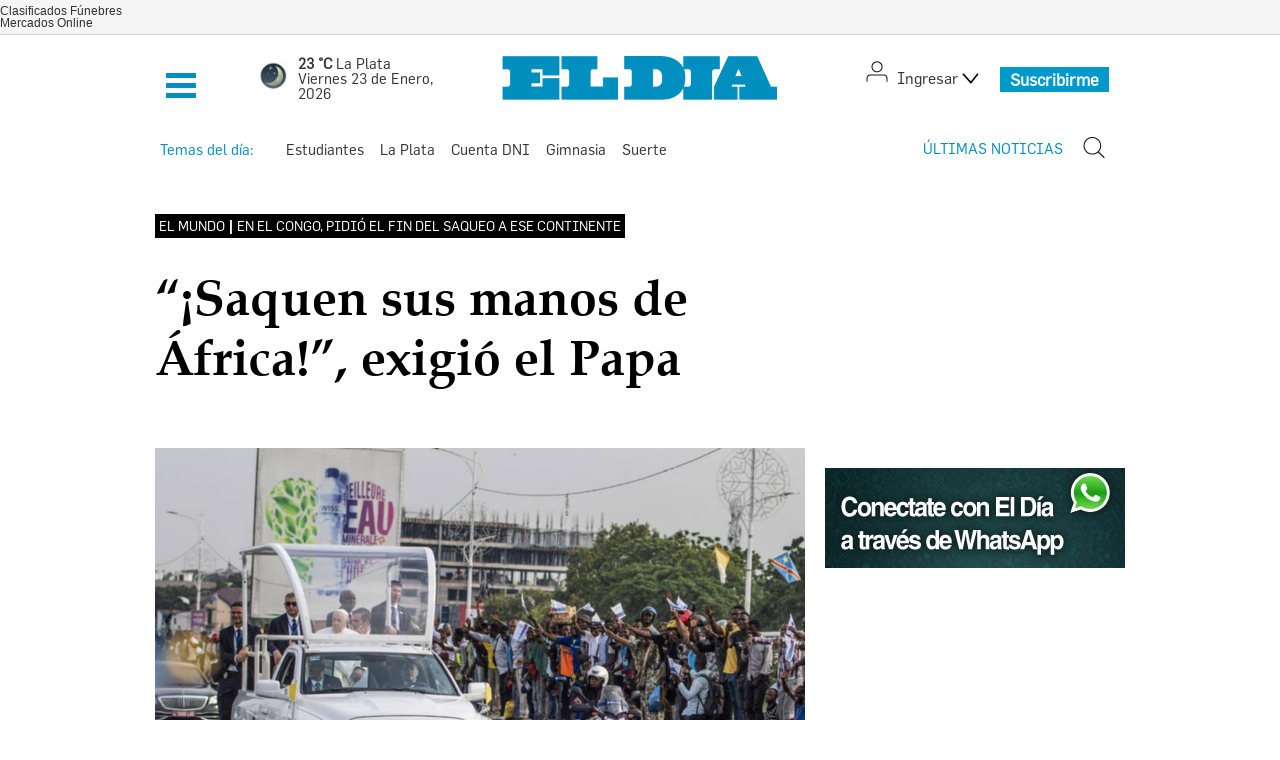

--- FILE ---
content_type: text/html; charset=utf-8
request_url: https://www.eldia.com/nota/2023-2-1-2-9-49-saquen-sus-manos-de-africa-exigio-el-papa-el-mundo
body_size: 42039
content:
<!DOCTYPE html>
<html class="noie8" xmlns="http://www.w3.org/1999/xhtml" xml:lang="es" lang="es" xmlns:fb="http://www.facebook.com/2008/fbml" itemid="https://www.eldia.com/nota/2023-2-1-2-9-49-saquen-sus-manos-de-africa-exigio-el-papa-el-mundo" itemtype="http://schema.org/NewsArticle" itemscope xmlns:og="http://opengraphprotocol.org/schema/">

	<head prefix="og: http://ogp.me/ns#">
		<script src="https://www.gstatic.com/firebasejs/5.3.0/firebase-app.js"></script>
		<script src="https://www.gstatic.com/firebasejs/5.3.0/firebase-messaging.js"></script>
		
		<script>
		var config = {
			messagingSenderId: "716211658086"
		};
		var modalAbierto = false;
		window.onload = async function () {
			let isMobile = false;
			let tokenAntiguo = false;
			let clientData = {seleccion:[]};
			var isLogged = !!readCookie("userToken");
			if(!isLogged) {
				console.log("El usuario no está logeado!, no se mostrará el modal.")
				return;
			}
			try{
				await new Promise(function(r){setTimeout(r, 10000)}) //hay que esperar 10s para que se guarden las cookies
				var user_id_cookie = await cookieStore.get('userToken')
				if(user_id_cookie){
					let clientData = await getUserSelectedFromDB(user_id_cookie.value)
					if(!clientData.clientId){
						//alert("Tiene el token viejo!")
						tokenAntiguo = true;
					}
					createCookie("pushModalSelected", JSON.stringify(clientData.seleccion));
				}else{
					console.log("No viene el user_id_cookie, cancelando modal.")
					return;
				}
		
			
			}catch(err){
				console.log("Tiene el token viejo!")
				tokenAntiguo = true;
				setTokenSentToServer(false);
			}
		
			firebase.initializeApp(config);
			const pushModal = document.querySelector('.notificacion-modal');
			
			$(".mostrar_modal").show()
			modalAbierto = true;
			const messaging = firebase.messaging();
			messaging.usePublicVapidKey("BKu0qCj8fKENAAqUvQDPOisA25HTJjylaJrVn6nPeRgKAQNxwHk7cXmGsDgDiVuL-OUmEvXc4j03iUXkZtNCSkc");
		
			if(pushModal){	
				if(tokenAntiguo){
					//si es token antiguo, se le selecciona todo.
					document.getElementById("modal_titulo").innerText = "Actualmente vas a recibir estas notificaciones:"
					pushModal.querySelectorAll('.control input').forEach(function(checkbox){
						checkbox.checked = true;
					})
				}else{
					document.getElementById("modal_titulo").innerText = "¿Querés recibir notificaciones de alertas?"
		
					//aparecer modal de nuevo, todo lo que se acepte en el modal, se guarda en pushModalSelected en webpush
					var seleccionados = JSON.parse(getCookie("pushModalSelected")) || [];
					if(!seleccionados.length){
						seleccionados = clientData.seleccion;
					}
					if(seleccionados.length){
						seleccionados.forEach(function(sel){
							pushModal.querySelectorAll('.control input').forEach(function(checkbox){
								if(checkbox.id == sel){
									checkbox.checked = true;
								}
							})
						})
						
					}
				}
				try{
				document.querySelector('.mostrar_modal').addEventListener('click', function(){
					clickNotificacion()
				})
				}catch(err){
					//console.log("icono de notificacion dado de baja")
				}
		
				var cookie_desactivar_modal = await getCookie('cookie_desactivar_modalv2')
		
				if(cookie_desactivar_modal && cookie_desactivar_modal.toString() == "true"){
					console.log(cookie_desactivar_modal + " Tiene la cookie! No se mostrará el modal hasta el mes que viene.")
					modalAbierto = false;
					return;
				}
				//console.log("mostrando MODAL webPush")
				pushModal.style.display = "block";
				pushModal.querySelector('.cancelar').addEventListener('click', function () {
					modalAbierto = false;
					createCookie("cookie_desactivar_modalv2","true",30);
				})
				pushModal.querySelector('.aceptar').addEventListener('click', function () {
					createCookie("cookie_desactivar_modalv2","true",30);
					var seleccionados = [];
					pushModal.querySelectorAll('.control input:checked').forEach(function(checkbox){
						
						seleccionados.push(checkbox.id)
					})
					createCookie("pushModalSelected", JSON.stringify(seleccionados));  //1
					pushModal.style.display = "none";
					modalAbierto = false;
					requestNotification();
				});
				
				
				
		
				if ('serviceWorker' in navigator && 'PushManager' in window) {
					console.log('Service Worker and Push is supported');
					
					navigator.serviceWorker.register("/sw.js?messagingSenderId=716211658086&version=D6&user_id="+user_id_cookie.value)
					.then(function(registration) {
		
						if (!navigator.serviceWorker.controller) {
							return;
						}
						var preventDevToolsReloadLoop;
						navigator.serviceWorker.addEventListener('controllerchange', function (event) {
							if (preventDevToolsReloadLoop) return;
							preventDevToolsReloadLoop = true;
							console.log('Controller loaded');
							window.location.reload();
						});
		
						console.log('Service Worker is registered', registration);
						messaging.useServiceWorker(registration); 
					})
					.catch(function (error) {
						console.error('Service Worker Error', error);
					}); 
		
					pushModal.querySelector('.btn--link').addEventListener('click', function () {
						createCookie("notificacion", 'pauseWebPush', 7);  //1
						modalAbierto = false;
						pushModal.style.display = "none";
					});
		
					if (Notification.permission != 'default') requestNotification();
				} else {
					console.warn('Push messaging is not supported');
				}
			}
			else{
				// Mobile!!
				if(!isLogged) {
					console.log("El usuario no está logeado!, no se mostrará el modal. [else pushmodal]")
					return;
				}
				isMobile = true;
				/*---------------*/
				if ('serviceWorker' in navigator && 'PushManager' in window) {
					console.log('Service Worker and Push is supported');
					navigator.serviceWorker.register("/sw.js?messagingSenderId=716211658086&version=D&user_id="+user_id_cookie.value+"&isMobile=true")
						.then(function (registration) {
							console.log('Service Worker is registered Mobile', registration);
							messaging.useServiceWorker(registration);
		
							requestNotification();
						})
						.catch(function (error) {
							console.error('Service Worker Error', error);
						});
				} else {
					console.warn('Push messaging is not supported');
				}
			}
		
			function doPost(url, body, get) {
				//console.log(`🐧 -----------------------------------------------------------------------------🐧`)
				//console.log(`🐧 -> file: webpush.handlebars:151 -> doPost -> url, body, get`, url, body, get)
				//console.log(`🐧 -----------------------------------------------------------------------------🐧`)
				var xhr = new XMLHttpRequest();
				if (get)
					xhr.open("GET", url);
				else
					xhr.open("POST", url);
				xhr.setRequestHeader("Content-Type", "application/json;charset=UTF-8");
				if (body){
					xhr.send(JSON.stringify(body));
				}
				else{
					xhr.send("");
				}
			}
		
			function requestNotification() {
				messaging
					.requestPermission()
					.then(function () {
						console.log("Notification permission granted firebase.");
						messaging.getToken().then(function (currentToken) {
							if (currentToken) {
								sendTokenToServer(currentToken);
							} else {
								console.log('No Instance ID token available. Request permission to generate one.');
								updateUIForPushPermissionRequired();
								setTokenSentToServer(false);
							}
						}).catch(function (err) {
							console.log('An error occurred while retrieving token. ', err);
							setTokenSentToServer(false);
						});
					})
					.catch(function (err) {
						console.log("Unable to get permission to notify.", err);
					});
			}
		
			messaging.onMessage(function(payload) {
				console.log("onMessage" , payload)
				const notificationTitle = "EL DÍA";
				const notificationOptions = {
					icon: 'img/push/notification.png',
					badge: 'img/push/badge2.png',
					vibrate: [100, 50, 100],
					data: {
						dateOfArrival: Date.now(),
						nota: payload.data.nota,
						id_notificacion: payload.data.id_notificacion
					},
					body : payload.data.body
				};
		
				
		
				if (payload.data.image)
					notificationOptions.image = payload.data.image
		
				if (!("Notification" in window)) {
					console.log("This browser does not support system notifications");
				} else if (Notification.permission === "granted") {
					try {
						var notification = new Notification(notificationTitle,notificationOptions);
						notification.onclick = function(event) {
							event.preventDefault();
							if (payload.data.nota)
								window.open(payload.data.nota, '_blank');
							notification.close();
						}
					}
					catch(e) { //TODO MOSTRAR LA NOTIFICACION EN EL HTML ?
						console.log("Error al mostrar notificacion en primer plano", e)
					}
				}
			});
		
			messaging.onTokenRefresh(function() {
				messaging
					.getToken()
					.then(function(refreshedToken) {
						console.log("Token refreshed.");
						setTokenSentToServer(false);
						sendTokenToServer(refreshedToken);
					})
					.catch(function(err) {
						console.log("Unable to retrieve refreshed token ", err);
						showToken("Unable to retrieve refreshed token ", err);
					});
			});
		
			var KEY_TO_SAVE = "sentToServer";
		
			function isTokenSentToServer() {
				var val = window.localStorage.getItem(KEY_TO_SAVE);
				if (!val) return false;
				val = new Date(val)
				var today = isToday(val);
				console.log("isTokenSentToServer: " + val + " -> " + today)
				return today;
			}
		
			const isToday = (someDate) => {
				if (!someDate instanceof Date) return false;
				const today = new Date()
				return someDate.getDate() == today.getDate() &&
					someDate.getMonth() == today.getMonth() &&
					someDate.getFullYear() == today.getFullYear()
			}
		
			function sendTokenToServer(currentToken) {
				 //if (!isTokenSentToServer()) { 
					console.log("Sending token to server...");
					setTokenSentToServer(true);
		
					//console.log("Sending token to doPost:");
					doPost("/webpush/subscribe", {
						token: currentToken,
						clientId: user_id_cookie.value,
						isMobile: isMobile,
						seleccion : JSON.parse(getCookie("pushModalSelected")) || []
					});
				/*} else {
					console.log(
						"Token already sent to server so won't send it again " +
							"unless it changes"
					);
				}*/
			}
		
			function setTokenSentToServer(sent) {
				window.localStorage.setItem(KEY_TO_SAVE, sent ? new Date() : null);
			}
		
			//function isTokenSentToServer() {
			//	return window.localStorage.getItem("sentToServer") === 1;
			//}
		
			//function setTokenSentToServer(sent) {
			//	window.localStorage.setItem("sentToServer", sent ? 1 : 0);
			//}
		
			function getCookie(cName) {
		      const name = cName + "=";
		      const cDecoded = decodeURIComponent(document.cookie);
		      const cArr = cDecoded .split('; ');
		      let res = "[]";
		      cArr.forEach(val => {
		          if (val.indexOf(name) === 0) res = val.substring(name.length);
		      })
		      return res;
			}
		
			async function getUserSelectedFromDB(clientId){
			const response = await fetch("/webpush/getClientSelection", {
				method: 'POST',
				mode: 'cors', // no-cors, *cors, same-origin
				cache: 'default', // *default, no-cache, reload, force-cache, only-if-cached
				headers: {
				'Content-Type': 'application/json'
				// 'Content-Type': 'application/x-www-form-urlencoded',
				},
				//redirect: 'follow', // manual, *follow, error
				//referrerPolicy: 'no-referrer', // no-referrer, *no-referrer-when-downgrade, origin, origin-when-cross-origin, same-origin, strict-origin, strict-origin-when-cross-origin, unsafe-url
				body: JSON.stringify({clientId: clientId}) // body data type must match "Content-Type" header
			});
		
			return response.json(); // parses JSON response into native JavaScript objects
			}
		
			// tuve que replicar casi toda la funcion del webpush 2 veces
			async function clickNotificacion(){
				if(modalAbierto){
					//console.log("está el modal abierto.")
					return;
				}
				modalAbierto = true;
				var isLogged = !!readCookie("userToken");
				if(!isLogged) {
					console.log("El usuario no está logeado!, no se mostrará el modal.")
					modalAbierto = false;
					return;
				}
				try{
					var user_id_cookie = await cookieStore.get('userToken')
					if(user_id_cookie){
						let clientData = await getUserSelectedFromDB(user_id_cookie.value)
						if(!clientData.clientId){
							//alert("Tiene el token viejo!")
							tokenAntiguo = true;
						}
						createCookie("pushModalSelected", JSON.stringify(clientData.seleccion));
					}else{
						console.log("No viene el user_id_cookie, cancelando modal.")
						return;
					}
		
				
				}catch(err){
					console.log("Tiene el token viejo!")
					tokenAntiguo = true;
					setTokenSentToServer(false);
				}
				const messaging = firebase.messaging();
				const pushModal = document.querySelector('.notificacion-modal');
		
				if(pushModal){	
					document.getElementById("modal_titulo").innerText = "¿Querés recibir notificaciones de alertas?"
		
						//aparecer modal de nuevo, todo lo que se acepte en el modal, se guarda en pushModalSelected en webpush
						var seleccionados = JSON.parse(getCookie("pushModalSelected")) || [];
						if(!seleccionados.length){
							seleccionados = clientData.seleccion;
						}
						if(seleccionados.length){
							seleccionados.forEach(function(sel){
								pushModal.querySelectorAll('.control input').forEach(function(checkbox){
									if(checkbox.id == sel){
										checkbox.checked = true;
									}
								})
							})
							
						}
					//console.log("mostrando MODAL webPush")
					pushModal.style.display = "block";
					pushModal.querySelector('.cancelar').addEventListener('click', function () {
						createCookie("cookie_desactivar_modalv2","true",30);
						modalAbierto = false;
					})
					pushModal.querySelector('.aceptar').addEventListener('click', function () {
						createCookie("cookie_desactivar_modalv2","true",30);
						var seleccionados = [];
						pushModal.querySelectorAll('.control input:checked').forEach(function(checkbox){
							
							seleccionados.push(checkbox.id)
						})
						createCookie("pushModalSelected", JSON.stringify(seleccionados));  //1
						pushModal.style.display = "none";
						modalAbierto = false;
						requestNotification();
					});
					
					
					
		
					if ('serviceWorker' in navigator && 'PushManager' in window) {
						console.log('Service Worker and Push is supported');
						
						navigator.serviceWorker.register("/sw.js?messagingSenderId=716211658086&version=D6&user_id="+user_id_cookie.value)
						.then(function(registration) {
		
							if (!navigator.serviceWorker.controller) {
								return;
							}
							var preventDevToolsReloadLoop;
							navigator.serviceWorker.addEventListener('controllerchange', function (event) {
								if (preventDevToolsReloadLoop) return;
								preventDevToolsReloadLoop = true;
								console.log('Controller loaded');
								window.location.reload();
							});
		
							console.log('Service Worker is registered', registration);
							messaging.useServiceWorker(registration); 
						})
						.catch(function (error) {
							console.error('Service Worker Error', error);
						}); 
		
						pushModal.querySelector('.btn--link').addEventListener('click', function () {
							createCookie("notificacion", 'pauseWebPush', 7);  //1
							pushModal.style.display = "none";
						});
		
						if (Notification.permission != 'default') requestNotification();
					} else {
						console.warn('Push messaging is not supported');
					}
				}
				else{
					// Mobile!!
					if(!isLogged) {
						console.log("El usuario no está logeado!, no se mostrará el modal. [else pushmodal]")
						return;
					}
					isMobile = true;
					/*---------------*/
					if ('serviceWorker' in navigator && 'PushManager' in window) {
						console.log('Service Worker and Push is supported');
						navigator.serviceWorker.register("/sw.js?messagingSenderId=716211658086&version=D&user_id="+user_id_cookie.value+"&isMobile=true")
							.then(function (registration) {
								console.log('Service Worker is registered Mobile', registration);
								messaging.useServiceWorker(registration);
		
								requestNotification();
							})
							.catch(function (error) {
								console.error('Service Worker Error', error);
							});
					} else {
						console.warn('Push messaging is not supported');
					}
				}
			}
		}
		
		
		</script>
		<link rel="manifest" href="/manifest.json">		<link rel="icon" type="image/x-icon" href="/img/favicon.ico?333">
		<meta name="description" content="  &nbsp;  ">
		<meta charset="utf-8">
		<meta name="author" content="Diario El Dia de La Plata www.eldia.com">
		<meta name="google-site-verification" content="eFr6nE36EcDc-H303pBQaZc7YCsIroGw2NaJYncPeac">
		<meta name="google-site-verification" content="2gT-EbkYM1QkorrXioZPd3Z7gJQqAREDrm0MtwZZjss">
		<meta property="fb:pages" content="132138033496358">
		<meta name="viewport" content="width=device-width,initial-scale=1,maximum-scale=1">
		<meta http-equiv="Content-Type" content="text/html; charset=UTF-8">
		<meta name="twitter:card" content="summary_large_image">
		<meta name="twitter:site" content="@eldialp">
		<meta itemscope itemprop="mainEntityOfPage" itemtype="https://schema.org/WebPage">
		<meta name="robots" content="index, follow, max-snippet:-1, max-image-preview:large, max-video-preview:-1">
		<meta name="geo.region" content="AR-B">
		<meta name="geo.placename" content="Buenos Aires">
		<meta name="geo.position" content="-34.59;-58.38">
		<meta name="ICBM" content="-34.59, -58.38">
		<meta http-equiv="content-language" content="es">
		<meta name="DC.Title" content="Diario El Dia de La Plata www.eldia.com">
		<meta name="DC.Description" content="EL DIA, diario de La Plata, Provincia de Buenos Aires, Argentina. Información actualizada de La Plata, de la Argentina y el mundo.">
		<meta name="DC.Publisher" content="Diario El Dia de La Plata www.eldia.com">
		<meta name="DC.Type" scheme="DCMIType" content="Text">
		<meta name="DC.Format.Medium" content="text/html">
		<meta name="DC.Relation.isPartOf" content="http://www.eldia.com/">
		<meta name="DC.Language" content="es">
		<meta name="DC.Rights" content="© 1998-2016 - El Día SA - Todos los derechos reservados">
		<meta name="theme-color" content="#7a7474">
		<meta name="google-signin-scope" content="profile email">
		<meta name="google-site-verification" content="3yqvDkFUKrSR1NWjr1MAoT4wP6Dj-ZIapnlnlsyk3Mg">
		<link rel="apple-touch-icon" href="/apple-touch-icon.png">
		<link rel="apple-touch-icon-precomposed" href="/apple-touch-icon-precomposed.png">
		<meta itemprop="author" content="El Dia">
		<meta name="google-signin-client_id" content="62486919786-emq8ie7ef6padklebpcjuh5bh577p00n.apps.googleusercontent.com">
		
		<meta property="og:title" content="“¡Saquen sus manos de África!”, exigió el Papa">
		<meta itemprop="name" content="“¡Saquen sus manos de África!”, exigió el Papa">
		<meta name="twitter:title" content="“¡Saquen sus manos de África!”, exigió el Papa">
		<title>“¡Saquen sus manos de África!”, exigió el Papa</title>
		
		
		<meta name="keywords" content="“¡saquen, manos, áfrica!”,, exigió">
		<meta name="news_keywords" content="“¡saquen, manos, áfrica!”,, exigió">
		
		<meta property="fb:admins" content="1264553364">
		<meta property="fb:admins" content="603150013">
		<meta property="fb:admins" content="100001704608993">
		<meta property="fb:admins" content="757701578">
		
		
		
		<meta itemprop="headline" content="“¡Saquen sus manos de África!”, exigió el Papa">
		<link rel="shortcut icon" href="https://www.eldia.com/favicon.ico">
		<link rel="manifest" href="https://www.eldia.com/manifest.json">
		<meta name="application-name" content="El Dia">
		<meta name="apple-mobile-web-app-status-bar-style" content="black-translucent">
		<meta name="msapplication-TileImage" content="https://www.eldia.com/ms-icon-144x144.png">
		
		        <link rel="canonical" href="https://www.eldia.com/nota/2023-2-1-2-9-49-saquen-sus-manos-de-africa-exigio-el-papa-el-mundo">
		        <meta property="og:url" content="https://www.eldia.com/nota/2023-2-1-2-9-49-saquen-sus-manos-de-africa-exigio-el-papa-el-mundo">
		        <link rel="amphtml" href="https://www.eldia.com/nota/2023-2-1-2-9-49-saquen-sus-manos-de-africa-exigio-el-papa-el-mundo/amp">
		        <meta property="og:type" content="article">
		        <meta property="og:description" content="  &nbsp;  ">
		        <meta name="publisher" content="El Dia de La Plata">
		        <meta property="description" content="  &nbsp;  ">
		        <meta name="twitter:description" content="  &nbsp;  ">
		        <meta itemprop="datePublished" content="">
		        <meta itemprop="dateModified" content="2023-02-02T00:41:15.503Z">
		        <meta property="og:image" content="https://cdn1.eldia.com/022023/1675228316784.jpg">
		        <meta property="twitter:image" content="https://cdn1.eldia.com/022023/1675228316784.jpg">
		        <meta property="og:image:width" content="600">
		        <meta property="og:image:height" content="365">
		        <div style="display:none" itemprop="image" itemscope itemtype="http://schema.org/ImageObject">
		            <img itemprop="url" src="https://cdn1.eldia.com/022023/1675228316784.jpg">
		        </div> 
		
		
		<div style="display:none" itemprop="publisher" itemscope itemtype="https://schema.org/Organization">
		    <div itemprop="logo" itemscope itemtype="https://schema.org/ImageObject">
		        <meta itemprop="url" content="https://www.eldia.com/img/datos_estructurados.png">
		        <meta itemprop="width" content="391">
		        <meta itemprop="height" content="41">
		    </div>
		    <meta itemprop="name" content="Diario El Dia de La Plata">
		    <meta itemprop="url" content="https://www.eldia.com">
		</div>
		<script type="application/ld+json">
			
			
			
			{
				"@context": "http://schema.org",
				"@type": "NewsArticle",
				"@id": "https://www.eldia.com/nota/2023-2-1-2-9-49-saquen-sus-manos-de-africa-exigio-el-papa-el-mundo" ,
				"name":"“¡Saquen sus manos de África!”, exigió el Papa",
				"genre":"News",
		  		"isAccessibleForFree": false,
				"datePublished": "",
				"author":{
					"@type":"Organization",
					"name":"Diario El Dia de La Plata www.eldia.com",
					"url": "https://www.eldia.com"
				},
				"dateModified":"2023-02-02T00:41:15.503Z",
				"mainEntityOfPage": {
					"@type": "NewsArticle",
					"@id": "https://www.eldia.com/nota/2023-2-1-2-9-49-saquen-sus-manos-de-africa-exigio-el-papa-el-mundo"
				},
				"headline":"“¡Saquen sus manos de África!”, exigió el Papa",
				"description":"&nbsp;",
				"isPartOf": {
					"@type": ["CreativeWork", "Product"],
					"name" : "eldia.com",
					"productID": "eldia.com:showcase"
				},
				"publisher": {
					"@type": "NewsMediaOrganization",
					"name": "Diario El Dia de La Plata www.eldia.com",
		      "sameAs": ["https://twitter.com/eldialp","https://www.facebook.com/eldialp","https://www.instagram.com/eldialp"],
					"logo": {
						"@type": "ImageObject",
						"url":"https://www.eldia.com/img/logo-amp-js3.png",
						"width"	: 391 ,
						"height"	: 38
					}
				},
				"articleSection": "El Mundo,Edición impresa"
				,"image": {
					"@type": "ImageObject",
					"url":"https://cdn1.eldia.com/022023/1675228316784.jpg",
					"width":4000,
					"height":2575
				}
			}
		</script>
		
		<script type="application/ld+json">
		{
		  "@context": "https://schema.org",
		  "@type": "WebSite",
		  "url": "https://www.eldia.com",
		  "potentialAction": [
		    {
		      "@type": "SearchAction",
		      "target": {
		        "@type": "EntryPoint",
		        "urlTemplate": "https://www.eldia.com/search/{search_term_string}"
		      },
		      "query-input": "required name=search_term_string"
		    },
		    {
		      "@type": "SearchAction",
		      "target": {
		        "@type": "EntryPoint",
		        "urlTemplate": "android-app://https://www.eldia.com/search/?q={search_term_string}"
		      },
		      "query-input": "required name=search_term_string"
		    }
		  ]
		}
		</script>
		
		<script type="application/ld+json">
		{
		  "@context": "https://schema.org",
		  "@type": "BreadcrumbList",
		  "itemListElement": [
		    {
		      "@type": "ListItem",
		      "position": 1,
		      "name": "Seccion",
		      "item": "https://www.eldia.com/seccion"
		    },
		    {
		      "@type": "ListItem",
		      "position": 2,
		      "name": "El Mundo",
		      "item": "https://www.eldia.com/seccion/el-mundo"
		    }
		  ]
		}
		</script>
		
			<link rel="stylesheet" type="text/css" href="/css/style.min.css?333">
		
		
		<script async src="https://contributor.google.com/scripts/b08aee778d1f5caa/loader.js"></script>
		<script>(function(){"use strict";var s=this,f=/^[\w+/_-]+[=]{0,2}$/,h=null,r=function(){},a=function(t){var n=typeof t;if("object"==n){if(!t)return"null";if(t instanceof Array)return"array";if(t instanceof Object)return n;var e=Object.prototype.toString.call(t);if("[object Window]"==e)return"object";if("[object Array]"==e||"number"==typeof t.length&&void 0!==t.splice&&void 0!==t.propertyIsEnumerable&&!t.propertyIsEnumerable("splice"))return"array";if("[object Function]"==e||void 0!==t.call&&void 0!==t.propertyIsEnumerable&&!t.propertyIsEnumerable("call"))return"function"}else if("function"==n&&void 0===t.call)return"object";return n},t=Date.now||function(){return+new Date},n=function(t,r){function n(){}n.prototype=r.prototype,t.m=r.prototype,t.prototype=new n,(t.prototype.constructor=t).j=function(t,n,e){for(var o=Array(arguments.length-2),i=2;i<arguments.length;i++)o[i-2]=arguments[i];return r.prototype[n].apply(t,o)}},l=function(){return Math.floor(2147483648*Math.random()).toString(36)+Math.abs(Math.floor(2147483648*Math.random())^t()).toString(36)},d=function(){this.a="",this.b=p},p={},i=function(t){var n=new d;return n.a=t,n},o=function(t){this.a=t||s.document||document};o.prototype.appendChild=function(t,n){t.appendChild(n)};var y=function(t,n,e,o,i,r){try{var a=t.a,l=t.a.createElement("SCRIPT");l.async=!0,u=n,(c=l).src=u instanceof d&&u.constructor===d&&u.b===p?u.a:"type_error:TrustedResourceUrl",null===h&&(h=(u=(u=s.document).querySelector&&u.querySelector("script[nonce]"))&&(u=u.nonce||u.getAttribute("nonce"))&&f.test(u)?u:""),(u=h)&&c.setAttribute("nonce",u),a.head.appendChild(l),l.addEventListener("load",function(){i(),o&&a.head.removeChild(l)}),l.addEventListener("error",function(){0<e?y(t,n,e-1,o,i,r):(o&&a.head.removeChild(l),r())})}catch(t){r()}var c,u},c=s.atob("aHR0cHM6Ly93d3cuZ3N0YXRpYy5jb20vaW1hZ2VzL2ljb25zL21hdGVyaWFsL3N5c3RlbS8xeC93YXJuaW5nX2FtYmVyXzI0ZHAucG5n"),u=s.atob("WW91IGFyZSBzZWVpbmcgdGhpcyBtZXNzYWdlIGJlY2F1c2UgYWQgb3Igc2NyaXB0IGJsb2NraW5nIHNvZnR3YXJlIGlzIGludGVyZmVyaW5nIHdpdGggdGhpcyBwYWdlLg=="),b=s.atob("RGlzYWJsZSBhbnkgYWQgb3Igc2NyaXB0IGJsb2NraW5nIHNvZnR3YXJlLCB0aGVuIHJlbG9hZCB0aGlzIHBhZ2Uu"),m=function(t,n,e){this.b=t,this.f=new o(this.b),this.a=null,this.c=[],this.g=!1,this.i=n,this.h=e},g=function(t){if(t.b.body&&!t.g){var n=function(){e(t),s.setTimeout(function(){return Z(t,3)},50)};y(t.f,t.i,2,!0,function(){s[t.h]||n()},n),t.g=!0}},e=function(t){for(var n=N(1,5),e=0;e<n;e++){var o=x(t);t.b.body.appendChild(o),t.c.push(o)}(n=x(t)).style.bottom="0",n.style.left="0",n.style.position="fixed",n.style.width=N(100,110).toString()+"%",n.style.zIndex=N(2147483544,2147483644).toString(),n.style["background-color"]=W(249,259,242,252,219,229),n.style["box-shadow"]="0 0 12px #888",n.style.color=W(0,10,0,10,0,10),n.style.display="flex",n.style["justify-content"]="center",n.style["font-family"]="Roboto, Arial",(e=x(t)).style.width=N(80,85).toString()+"%",e.style.maxWidth=N(750,775).toString()+"px",e.style.margin="24px",e.style.display="flex",e.style["align-items"]="flex-start",e.style["justify-content"]="center",(o=t.f.a.createElement("IMG")).className=l(),o.src=c,o.style.height="24px",o.style.width="24px",o.style["padding-right"]="16px";var i=x(t),r=x(t);r.style["font-weight"]="bold",r.textContent=u;var a=x(t);for(a.textContent=b,v(t,i,r),v(t,i,a),v(t,e,o),v(t,e,i),v(t,n,e),t.a=n,t.b.body.appendChild(t.a),n=N(1,5),e=0;e<n;e++)o=x(t),t.b.body.appendChild(o),t.c.push(o)},v=function(t,n,e){for(var o=N(1,5),i=0;i<o;i++){var r=x(t);n.appendChild(r)}for(n.appendChild(e),e=N(1,5),o=0;o<e;o++)i=x(t),n.appendChild(i)},N=function(t,n){return Math.floor(t+Math.random()*(n-t))},W=function(t,n,e,o,i,r){return"rgb("+N(Math.max(t,0),Math.min(n,255)).toString()+","+N(Math.max(e,0),Math.min(o,255)).toString()+","+N(Math.max(i,0),Math.min(r,255)).toString()+")"},x=function(t){return(t=t.f.a.createElement("DIV")).className=l(),t},Z=function(t,n){n<=0||null!=t.a&&0!=t.a.offsetHeight&&0!=t.a.offsetWidth||(S(t),e(t),s.setTimeout(function(){return Z(t,n-1)},50))},S=function(t){var n,e,o=t.c,i="undefined"!=typeof Symbol&&Symbol.iterator&&o[Symbol.iterator];for(i=(o=i?i.call(o):{next:(n=o,e=0,function(){return e<n.length?{done:!1,value:n[e++]}:{done:!0}})}).next();!i.done;i=o.next())(i=i.value)&&i.parentNode&&i.parentNode.removeChild(i);t.c=[],(o=t.a)&&o.parentNode&&o.parentNode.removeChild(o),t.a=null},w=function(t,n,e){var o,i;t=s.btoa(t+n),o=t,i=e,Object.defineProperty(s,o,{configurable:!1,get:function(){return i},set:r})},M=function(n,e,t,o,i){var r=V(t),a=function(t){document.body?(document.body.appendChild(r),s.setTimeout(function(){r?(0!==r.offsetHeight&&0!==r.offsetWidth?e():n(),r.parentNode&&r.parentNode.removeChild(r)):n()},o)):0<t?s.setTimeout(function(){a(t-1)},i):e()};a(3)},V=function(t){var n=document.createElement("div");return n.className=t,n.style.width="1px",n.style.height="1px",n.style.position="absolute",n.style.left="-10000px",n.style.top="-10000px",n.style.zIndex="-10000",n},X=null,I=function(){},C="function"==typeof Uint8Array,G=function(t,n){t.b=null,n||(n=[]),t.l=void 0,t.f=-1,t.a=n;t:{if(n=t.a.length){--n;var e=t.a[n];if(!(null===e||"object"!=typeof e||"array"==a(e)||C&&e instanceof Uint8Array)){t.g=n-t.f,t.c=e;break t}}t.g=Number.MAX_VALUE}t.i={}},L=[],R=function(t,n){if(n<t.g){n+=t.f;var e=t.a[n];return e===L?t.a[n]=[]:e}if(t.c)return(e=t.c[n])===L?t.c[n]=[]:e},Y=function(t,n){var e=J;if(t.b||(t.b={}),!t.b[n]){var o=R(t,n);o&&(t.b[n]=new e(o))}return t.b[n]};I.prototype.h=C?function(){var t=Uint8Array.prototype.toJSON;Uint8Array.prototype.toJSON=function(){if(!X){X={};for(var t=0;t<65;t++)X[t]="ABCDEFGHIJKLMNOPQRSTUVWXYZabcdefghijklmnopqrstuvwxyz0123456789+/=".charAt(t)}t=X;for(var n=[],e=0;e<this.length;e+=3){var o=this[e],i=e+1<this.length,r=i?this[e+1]:0,a=e+2<this.length,l=a?this[e+2]:0,c=o>>2;o=(3&o)<<4|r>>4,r=(15&r)<<2|l>>6,l&=63,a||(l=64,i||(r=64)),n.push(t[c],t[o],t[r],t[l])}return n.join("")};try{return JSON.stringify(this.a&&this.a,j)}finally{Uint8Array.prototype.toJSON=t}}:function(){return JSON.stringify(this.a&&this.a,j)};var j=function(t,n){return"number"!=typeof n||!isNaN(n)&&1/0!==n&&-1/0!==n?n:String(n)};I.prototype.toString=function(){return this.a.toString()};var J=function(t){G(this,t)};n(J,I);var U=function(t){G(this,t)};n(U,I);var F=function(t,n){this.g=new o(t);var e=Y(n,11);e=i(R(e,4)||""),this.b=new m(t,e,R(n,10)),this.a=n,this.f=R(this.a,1),this.c=!1},z=function(t,n,e,o){n=new J(n?JSON.parse(n):null),n=i(R(n,4)||""),y(t.g,n,3,!1,e,function(){M(function(){g(t.b),o(!1)},function(){o(!0)},R(t.a,12),R(t.a,5),R(t.a,3))})},E=function(t){this.h=s.document,this.a=new F(this.h,t),this.f=R(t,1),this.g=Y(t,2),this.c=!1,this.b=t};E.prototype.start=function(){try{A(),(o=this.a).c||(w(o.f,"internal_api_load_with_sb",function(t,n,e){z(o,t,n,e)}),w(o.f,"internal_api_sb",function(){g(o.b)}),o.c=!0),s.googlefc=s.googlefc||{},"callbackQueue"in s.googlefc||(s.googlefc.callbackQueue=[]),T(this)}catch(t){g(this.a.b)}var o};var H,A=function(){var n=function(){if(!s.frames.googlefcPresent)if(document.body){var t=document.createElement("iframe");t.style.display="none",t.style.width="0px",t.style.height="0px",t.style.border="none",t.style.zIndex="-1000",t.style.left="-1000px",t.style.top="-1000px",t.name="googlefcPresent",document.body.appendChild(t)}else s.setTimeout(n,5)};n()},T=function(i){var r=t();z(i.a,i.g.h(),function(){var t,n=i.f,e=s[s.btoa(n+"cached_js")];if(e){e=s.atob(e),e=parseInt(e,10),n=s.btoa(n+"cached_js").split(".");var o=s;n[0]in o||void 0===o.execScript||o.execScript("var "+n[0]);for(;n.length&&(t=n.shift());)n.length?o=o[t]&&o[t]!==Object.prototype[t]?o[t]:o[t]={}:o[t]=null;t=(t=Math.abs(r-e))<1728e5?0:t}else t=-1;0!=t&&(function(t,n,e){for(var o=[],i=2;i<arguments.length;++i)o[i-2]=arguments[i];if(i=s.btoa(t+n),i=s[i],"function"!=a(i))throw Error("API not exported.");i.apply(null,o)}(i.f,"internal_api_sb"),_(i,R(i.b,9)))},function(t){_(i,R(i.b,t?7:8))})},_=function(t,n){t.c||(t.c=!0,(t=new s.XMLHttpRequest).open("GET",n,!0),t.send())};s[H="__475an521in8a__"]=function(t){for(var n=[],e=0;e<arguments.length;++e)n[e-0]=arguments[e];s[H]=r,function(t){"function"==typeof s.atob&&(t=s.atob(t),t=new U(t?JSON.parse(t):null),new E(t).start())}.apply(null,n)}}).call(this),window.__475an521in8a__("[base64]/[base64]/[base64]")</script>
		
		
		<script src="https://news.google.com/swg/js/v1/swg-gaa.js?client_id=62486919786-emq8ie7ef6padklebpcjuh5bh577p00n.apps.googleusercontent.com"></script>
		<script async subscriptions-control="manual" src="https://news.google.com/swg/js/v1/swg.js"></script>
		<script async src="https://accounts.google.com/gsi/client" defer="defer"></script>
		
		<script type="text/javascript">var googletag=googletag||{};function defer(e){window.jQuery?e():setTimeout(function(){defer(e)},50)}function eplAD4Sync(e){"function"==typeof eplAD4SyncDefer?eplAD4SyncDefer(e):setTimeout(function(){eplAD4Sync(e)},50)}function insSync(e){"function"==typeof $.ins?e():setTimeout(function(){insSync(e)},50)}function createCookie(e,n,a){if(a){var i=new Date;i.setTime(i.getTime()+24*a*60*60*1e3);var t="; expires="+i.toGMTString()+";domain=.eldia.com"}else t="";document.cookie=e+"="+n+t+"; path=/"}function readCookie(e){for(var n=e+"=",a=document.cookie.split(";"),i=0;i<a.length;i++){for(var t=a[i];" "==t.charAt(0);)t=t.substring(1,t.length);if(0==t.indexOf(n))return"true"===(t=t.substring(n.length,t.length))||"false"!==t&&t}return null}googletag.cmd=googletag.cmd||[],eplsection="ElMundo",proxy_images_path="https://cdn1.eldia.com",info_urlTapaDiario="1769139723434.jpg",disqus_shortname="diarioelda",disqus_identifier="2023-2-1-2-9-49-saquen-sus-manos-de-africa-exigio-el-papa-el-mundo";var disqus_config=function(){this.page.remote_auth_s3="",this.page.url="https://www.eldia.com/nota/2023-2-1-2-9-49-saquen-sus-manos-de-africa-exigio-el-papa-el-mundo",this.page.identifier="2023-2-1-2-9-49-saquen-sus-manos-de-africa-exigio-el-papa-el-mundo",this.page.api_key="ZPFo6OnV7Dpg4dW8lyw8F6E139XgA3vVoRENNr1BKkJkRo4RyAeEwJvll0cNLLRw"};!function(){var e=document.createElement("script");e.type="text/javascript",e.async=!0,e.src="//diarioelda.disqus.com/embed.js",(document.getElementsByTagName("head")[0]||document.getElementsByTagName("body")[0]).appendChild(e)}(),function(e,n,a,i,t,o,s){e.GoogleAnalyticsObject=t,e.ga=e.ga||function(){(e.ga.q=e.ga.q||[]).push(arguments)},e.ga.l=1*new Date,o=n.createElement(a),s=n.getElementsByTagName(a)[0],o.async=1,o.src="https://www.google-analytics.com/analytics.js",s.parentNode.insertBefore(o,s)}(window,document,"script",0,"ga");var user_id=readCookie("userToken");(user_id="not logged"===user_id?null:user_id)?(ga("create","UA-6833689-2",{userId:user_id}),ga("set","dimension1",user_id)):ga("create","UA-6833689-2","auto");var chartbeat_id="16140",chartbeat_domain="eldia.com.ar",_sf_async_config=window._sf_async_config=window._sf_async_config||{},tipo_login="anon";readCookie("userToken")&&(tipo_login=readCookie("tieneSuscripcion")&&"false"!==readCookie("tieneSuscripcion")?"paid":"lgdin"),_sf_async_config.uid=parseInt(chartbeat_id),_sf_async_config.domain=chartbeat_domain,_sf_async_config.useCanonical=!0,_sf_async_config.useCanonicalDomain=!0,_sf_async_config.sections=window.location.pathname,_sf_async_config.authors="";var _cbq=window._cbq=window._cbq||[];function loadChartbeat(){var e=document.createElement("script"),n=document.getElementsByTagName("script")[0];e.type="text/javascript",e.async=!0,e.src="//static.chartbeat.com/js/chartbeat.js",n.parentNode.insertBefore(e,n),console.log("init chartbeat: ",tipo_login)}_cbq.push(["_acct",tipo_login]),loadChartbeat()</script>
		
		<script async src="https://www.googletagmanager.com/gtag/js?id=G-XTD4SD01DV"></script>
		<script>function gtag(){dataLayer.push(arguments)}window.dataLayer=window.dataLayer||[],gtag("js",new Date);var user_id=readCookie("userToken");gtag("config","G-XTD4SD01DV",(user_id="not logged"===user_id?null:user_id)?{send_page_view:!1,user_id:user_id,custom_map:{dimension1:user_id}}:{send_page_view:!1})</script>
		<script async src="https://www.googletagservices.com/tag/js/gpt.js"></script>
		<script async src="//platform.twitter.com/widgets.js" charset="utf-8"></script>
		<script async defer="defer" src="//platform.instagram.com/en_US/embeds.js"></script>
		<script async defer="defer" src="https://www.google.com/recaptcha/api.js?onload=onLoadRecaptcha&render=explicit"></script>
		<script async="async" src="https://www.google.com/adsense/search/ads.js"></script>
		
		<script type="text/javascript" charset="utf-8">!function(n,o){n[o]=n[o]||function(){(n[o].q=n[o].q||[]).push(arguments)},n[o].t=1*new Date}(window,"_googCsa")</script>
		
		
		<script>var _comscore=_comscore||[];_comscore.push({c1:"2",c2:"6906406",options:{enableFirstPartyCookie:!0,bypassUserConsentRequirementFor1PCookie:!0}}),function(){var e=document.createElement("script"),c=document.getElementsByTagName("script")[0];e.async=!0,e.src="https://sb.scorecardresearch.com/cs/6906406/beacon.js",c.parentNode.insertBefore(e,c)}()</script>
		<noscript>
		  <img src="https://sb.scorecardresearch.com/p?c1=2&amp;c2=6906406&amp;cv=4.4.0&amp;cj=1">
		</noscript>
		
		
		<script async type="text/javascript" src="/js/all.min.js?333"></script>
		
		<script>window.googletag=window.googletag||{cmd:[]},googletag.cmd.push(function(){googletag.defineSlot("/22562061343/eldia_inImage",[1,1],"div-gpt-ad-1696354956855-0").addService(googletag.pubads()),googletag.pubads().enableSingleRequest(),googletag.enableServices()})</script>

		<link rel="preconnect" href="https://fonts.googleapis.com">
		<link rel="preconnect" href="https://fonts.gstatic.com" crossorigin>
		<link href="https://fonts.googleapis.com/css2?family=Radio+Canada:wght@300;400;600;700&family=Roboto+Condensed:wght@300;400;700&display=swap" rel="stylesheet">

		
		<script>!function(e,t,a,n,g){e[n]=e[n]||[],e[n].push({"gtm.start":(new Date).getTime(),event:"gtm.js"});var m=t.getElementsByTagName(a)[0],r=t.createElement(a);r.async=!0,r.src="https://www.googletagmanager.com/gtm.js?id=GTM-K2CW3J",m.parentNode.insertBefore(r,m)}(window,document,"script","dataLayer")</script>
		

	</head>
	<body>
		
		<noscript><iframe src="https://www.googletagmanager.com/ns.html?id=GTM-K2CW3J" height="0" width="0" style="display:none;visibility:hidden"></iframe></noscript>
		

		<div class="notasBack">
			<div class="notasBackLogo">
				<a href="/"><img src="https://www.eldia.com/img/header/eldia.png" alt="El Día"></a>
			</div>
			<div class="notasBack_notas">
				<article class="notasBack_notas_nota">
					<a class="notasBack_notas_nota_img" href="/nota/2026-1-23-2-42-55-debuta-estudiantes-el-campeon-inicia-el-apertura-deportes">
						<img class="lazyload" data-sizes="auto" data-sizes="auto" data-src="https://cdn1.eldia.com/012026/1769211307224.jpg?&cw=320&ch=200" data-srcset="https://cdn1.eldia.com/012026/1769211307224.jpg?&cw=320&ch=200 320w,              https://cdn1.eldia.com/012026/1769211307224.jpg?&cw=480&ch=300 480w,              https://cdn1.eldia.com/012026/1769211307224.jpg?&cw=600&ch=375 600w,              https://cdn1.eldia.com/012026/1769211307224.jpg?&cw=960&ch=600 960w,              https://cdn1.eldia.com/012026/1769211307224.jpg?&cw=1200&ch=750 1200w">
					</a>
					<p class="notasBack_notas_nota_body"><a href="/nota/2026-1-23-2-42-55-debuta-estudiantes-el-campeon-inicia-el-apertura-deportes">Estudiantes empató 1 a 1 ante Independiente en el debut del Torneo Apertura</a></p>
				</article>
				<article class="notasBack_notas_nota">
					<a class="notasBack_notas_nota_img" href="/nota/2026-1-23-14-57-0-a-modo-de-reajuste-choferes-reiteran-el-pedido-de-unificar-la-tarifa-de-los-taxis-la-ciudad">
						<img class="lazyload" data-sizes="auto" data-sizes="auto" data-src="https://cdn1.eldia.com/012026/1769191214640.jpg?&cw=320&ch=200" data-srcset="https://cdn1.eldia.com/012026/1769191214640.jpg?&cw=320&ch=200 320w,              https://cdn1.eldia.com/012026/1769191214640.jpg?&cw=480&ch=300 480w,              https://cdn1.eldia.com/012026/1769191214640.jpg?&cw=600&ch=375 600w,              https://cdn1.eldia.com/012026/1769191214640.jpg?&cw=960&ch=600 960w,              https://cdn1.eldia.com/012026/1769191214640.jpg?&cw=1200&ch=750 1200w">
					</a>
					<p class="notasBack_notas_nota_body"><a href="/nota/2026-1-23-14-57-0-a-modo-de-reajuste-choferes-reiteran-el-pedido-de-unificar-la-tarifa-de-los-taxis-la-ciudad">A modo de reajuste, choferes reiteran el pedido de unificar la tarifa de los taxis</a></p>
				</article>
				<article class="notasBack_notas_nota">
					<a class="notasBack_notas_nota_img" href="/nota/2026-1-23-18-28-0-ataque-en-manada-en-los-hornos-que-dice-el-ultimo-parte-medico-del-joven-que-fue-amputado-policiales">
						<img class="lazyload" data-sizes="auto" data-sizes="auto" data-src="https://cdn1.eldia.com/012026/1769203891018.jpg?&cw=320&ch=200" data-srcset="https://cdn1.eldia.com/012026/1769203891018.jpg?&cw=320&ch=200 320w,              https://cdn1.eldia.com/012026/1769203891018.jpg?&cw=480&ch=300 480w,              https://cdn1.eldia.com/012026/1769203891018.jpg?&cw=600&ch=375 600w,              https://cdn1.eldia.com/012026/1769203891018.jpg?&cw=960&ch=600 960w,              https://cdn1.eldia.com/012026/1769203891018.jpg?&cw=1200&ch=750 1200w">
					</a>
					<p class="notasBack_notas_nota_body"><a href="/nota/2026-1-23-18-28-0-ataque-en-manada-en-los-hornos-que-dice-el-ultimo-parte-medico-del-joven-que-fue-amputado-policiales">Ataque en manada en Los Hornos: qué dice el último parte médico del joven que fue amputado</a></p>
				</article>
				<article class="notasBack_notas_nota">
					<a class="notasBack_notas_nota_img" href="/nota/2026-1-23-19-2-0-brutal-accidente-en-la-av-122-tres-autos-colisionaron-y-un-hombre-sufrio-una-fractura-expuesta-policiales">
						<img class="lazyload" data-sizes="auto" data-sizes="auto" data-src="https://cdn1.eldia.com/012026/1769213133595.jpg?&cw=320&ch=200" data-srcset="https://cdn1.eldia.com/012026/1769213133595.jpg?&cw=320&ch=200 320w,              https://cdn1.eldia.com/012026/1769213133595.jpg?&cw=480&ch=300 480w,              https://cdn1.eldia.com/012026/1769213133595.jpg?&cw=600&ch=375 600w,              https://cdn1.eldia.com/012026/1769213133595.jpg?&cw=960&ch=600 960w,              https://cdn1.eldia.com/012026/1769213133595.jpg?&cw=1200&ch=750 1200w">
					</a>
					<p class="notasBack_notas_nota_body"><a href="/nota/2026-1-23-19-2-0-brutal-accidente-en-la-av-122-tres-autos-colisionaron-y-un-hombre-sufrio-una-fractura-expuesta-policiales">VIDEO. Brutal accidente en la Av. 122: así fue el choque que involucró a tres autos y dejó como saldo un hombre herido</a></p>
				</article>
				<article class="notasBack_notas_nota">
					<a class="notasBack_notas_nota_img" href="/nota/2026-1-23-10-20-0-camiones-gruas-y-cuatriciclo-asi-es-el-desembarco-de-netflix-en-la-palta-y-a-que-hora-comienzan-los-cortes-la-ciudad">
						<img class="lazyload" data-sizes="auto" data-sizes="auto" data-src="https://cdn1.eldia.com/012026/1769206729192.jpg?&cw=320&ch=200" data-srcset="https://cdn1.eldia.com/012026/1769206729192.jpg?&cw=320&ch=200 320w,              https://cdn1.eldia.com/012026/1769206729192.jpg?&cw=480&ch=300 480w,              https://cdn1.eldia.com/012026/1769206729192.jpg?&cw=600&ch=375 600w,              https://cdn1.eldia.com/012026/1769206729192.jpg?&cw=960&ch=600 960w,              https://cdn1.eldia.com/012026/1769206729192.jpg?&cw=1200&ch=750 1200w">
					</a>
					<p class="notasBack_notas_nota_body"><a href="/nota/2026-1-23-10-20-0-camiones-gruas-y-cuatriciclo-asi-es-el-desembarco-de-netflix-en-la-palta-y-a-que-hora-comienzan-los-cortes-la-ciudad">En fotos y videos | Camiones, grúas y cuatriciclos: así es el desembarco de Netflix en La Plata y a qué hora comienzan los cortes</a></p>
				</article>
				<article class="notasBack_notas_nota">
					<a class="notasBack_notas_nota_img" href="/nota/2026-1-23-17-19-0-alerta-en-berisso-por-cianobacterias-precauciones-y-recomendaciones-en-las-playas-locales-la-ciudad">
						<img class="lazyload" data-sizes="auto" data-sizes="auto" data-src="https://cdn1.eldia.com/012026/1769200022320.jpg?&cw=320&ch=200" data-srcset="https://cdn1.eldia.com/012026/1769200022320.jpg?&cw=320&ch=200 320w,              https://cdn1.eldia.com/012026/1769200022320.jpg?&cw=480&ch=300 480w,              https://cdn1.eldia.com/012026/1769200022320.jpg?&cw=600&ch=375 600w,              https://cdn1.eldia.com/012026/1769200022320.jpg?&cw=960&ch=600 960w,              https://cdn1.eldia.com/012026/1769200022320.jpg?&cw=1200&ch=750 1200w">
					</a>
					<p class="notasBack_notas_nota_body"><a href="/nota/2026-1-23-17-19-0-alerta-en-berisso-por-cianobacterias-precauciones-y-recomendaciones-en-las-playas-locales-la-ciudad">Alerta en Berisso por cianobacterias: precauciones y recomendaciones en las playas locales </a></p>
				</article>
				<article class="notasBack_notas_nota">
					<a class="notasBack_notas_nota_img" href="/nota/2026-1-23-20-16-0-gimnasia-anuncio-los-dorsales-para-la-temporada-2026-quien-es-el-nuevo-dueno-de-la-camiseta-10-deportes">
						<img class="lazyload" data-sizes="auto" data-sizes="auto" data-src="https://cdn1.eldia.com/012026/1769210264568.jpg?&cw=320&ch=200" data-srcset="https://cdn1.eldia.com/012026/1769210264568.jpg?&cw=320&ch=200 320w,              https://cdn1.eldia.com/012026/1769210264568.jpg?&cw=480&ch=300 480w,              https://cdn1.eldia.com/012026/1769210264568.jpg?&cw=600&ch=375 600w,              https://cdn1.eldia.com/012026/1769210264568.jpg?&cw=960&ch=600 960w,              https://cdn1.eldia.com/012026/1769210264568.jpg?&cw=1200&ch=750 1200w">
					</a>
					<p class="notasBack_notas_nota_body"><a href="/nota/2026-1-23-20-16-0-gimnasia-anuncio-los-dorsales-para-la-temporada-2026-quien-es-el-nuevo-dueno-de-la-camiseta-10-deportes">Gimnasia anunció los dorsales para la temporada 2026: quién es el nuevo dueño de la camiseta 10</a></p>
				</article>
				<article class="notasBack_notas_nota">
					<a class="notasBack_notas_nota_img" href="/nota/2026-1-23-14-18-0-santiago-ascacibar-en-el-radar-de-boca-la-oferta-que-propone-el-xeneize-para-llevarse-al-capitan-pincha-deportes">
						<img class="lazyload" data-sizes="auto" data-sizes="auto" data-src="https://cdn1.eldia.com/012026/1769188762730.jpg?&cw=320&ch=200" data-srcset="https://cdn1.eldia.com/012026/1769188762730.jpg?&cw=320&ch=200 320w,              https://cdn1.eldia.com/012026/1769188762730.jpg?&cw=480&ch=300 480w,              https://cdn1.eldia.com/012026/1769188762730.jpg?&cw=600&ch=375 600w,              https://cdn1.eldia.com/012026/1769188762730.jpg?&cw=960&ch=600 960w,              https://cdn1.eldia.com/012026/1769188762730.jpg?&cw=1200&ch=750 1200w">
					</a>
					<p class="notasBack_notas_nota_body"><a href="/nota/2026-1-23-14-18-0-santiago-ascacibar-en-el-radar-de-boca-la-oferta-que-propone-el-xeneize-para-llevarse-al-capitan-pincha-deportes">Santiago Ascacibar, en el radar de Boca: la oferta que propone el Xeneize para llevarse al capitán Pincha</a></p>
				</article>
				<article class="notasBack_notas_nota">
					<a class="notasBack_notas_nota_img" href="/nota/2026-1-23-19-43-0-el-pj-todavia-sin-padron-oficial-y-un-nuevo-amague-de-ir-a-interna-politica-y-economia">
						<img class="lazyload" data-sizes="auto" data-sizes="auto" data-src="https://cdn1.eldia.com/012026/1769208608922.jpg?&cw=320&ch=200" data-srcset="https://cdn1.eldia.com/012026/1769208608922.jpg?&cw=320&ch=200 320w,              https://cdn1.eldia.com/012026/1769208608922.jpg?&cw=480&ch=300 480w,              https://cdn1.eldia.com/012026/1769208608922.jpg?&cw=600&ch=375 600w,              https://cdn1.eldia.com/012026/1769208608922.jpg?&cw=960&ch=600 960w,              https://cdn1.eldia.com/012026/1769208608922.jpg?&cw=1200&ch=750 1200w">
					</a>
					<p class="notasBack_notas_nota_body"><a href="/nota/2026-1-23-19-43-0-el-pj-todavia-sin-padron-oficial-y-un-nuevo-amague-de-ir-a-interna-politica-y-economia">El PJ, todavía sin padrón oficial y un nuevo amague de ir a interna</a></p>
				</article>
				<article class="notasBack_notas_nota">
					<a class="notasBack_notas_nota_img" href="/nota/2026-1-23-16-32-0-crece-la-comunidad-brasilena-en-la-plata-de-venir-a-estudiar-a-formar-una-vida-la-ciudad">
						<img class="lazyload" data-sizes="auto" data-sizes="auto" data-src="https://cdn1.eldia.com/012026/1769198233028.jpg?&cw=320&ch=200" data-srcset="https://cdn1.eldia.com/012026/1769198233028.jpg?&cw=320&ch=200 320w,              https://cdn1.eldia.com/012026/1769198233028.jpg?&cw=480&ch=300 480w,              https://cdn1.eldia.com/012026/1769198233028.jpg?&cw=600&ch=375 600w,              https://cdn1.eldia.com/012026/1769198233028.jpg?&cw=960&ch=600 960w,              https://cdn1.eldia.com/012026/1769198233028.jpg?&cw=1200&ch=750 1200w">
					</a>
					<p class="notasBack_notas_nota_body"><a href="/nota/2026-1-23-16-32-0-crece-la-comunidad-brasilena-en-la-plata-de-venir-a-estudiar-a-formar-una-vida-la-ciudad">Crece la comunidad brasileña en la Región: de venir a estudiar a formar una vida</a></p>
				</article>
				<article class="notasBack_notas_nota">
					<a class="notasBack_notas_nota_img" href="/nota/2026-1-23-18-15-0-boom-del-huevo-cruje-el-peligro-la-capital-provincial-del-sector-en-la-plata-enfrenta-una-crisis-de-crecimiento-la-ciudad">
						<img class="lazyload" data-sizes="auto" data-sizes="auto" data-src="https://cdn1.eldia.com/012026/1769203060981.jpg?&cw=320&ch=200" data-srcset="https://cdn1.eldia.com/012026/1769203060981.jpg?&cw=320&ch=200 320w,              https://cdn1.eldia.com/012026/1769203060981.jpg?&cw=480&ch=300 480w,              https://cdn1.eldia.com/012026/1769203060981.jpg?&cw=600&ch=375 600w,              https://cdn1.eldia.com/012026/1769203060981.jpg?&cw=960&ch=600 960w,              https://cdn1.eldia.com/012026/1769203060981.jpg?&cw=1200&ch=750 1200w">
					</a>
					<p class="notasBack_notas_nota_body"><a href="/nota/2026-1-23-18-15-0-boom-del-huevo-cruje-el-peligro-la-capital-provincial-del-sector-en-la-plata-enfrenta-una-crisis-de-crecimiento-la-ciudad">Boom del huevo, cruje El Peligro: la capital provincial del sector, ante una crisis de crecimiento</a></p>
				</article>
				<article class="notasBack_notas_nota">
					<a class="notasBack_notas_nota_img" href="/nota/2026-1-23-12-47-0-llega-la-ola-de-calor-a-la-plata-cuales-seran-los-dias-mas-sofocantes-y-como-cuidar-la-salud-y-los-electrodomesticos-la-ciudad">
						<img class="lazyload" data-sizes="auto" data-sizes="auto" data-src="https://cdn1.eldia.com/012026/1769183429617.jpg?&cw=320&ch=200" data-srcset="https://cdn1.eldia.com/012026/1769183429617.jpg?&cw=320&ch=200 320w,              https://cdn1.eldia.com/012026/1769183429617.jpg?&cw=480&ch=300 480w,              https://cdn1.eldia.com/012026/1769183429617.jpg?&cw=600&ch=375 600w,              https://cdn1.eldia.com/012026/1769183429617.jpg?&cw=960&ch=600 960w,              https://cdn1.eldia.com/012026/1769183429617.jpg?&cw=1200&ch=750 1200w">
					</a>
					<p class="notasBack_notas_nota_body"><a href="/nota/2026-1-23-12-47-0-llega-la-ola-de-calor-a-la-plata-cuales-seran-los-dias-mas-sofocantes-y-como-cuidar-la-salud-y-los-electrodomesticos-la-ciudad">Ola de calor en  La Plata: ya rige alerta amarilla, cuáles serán los días más sofocantes y cómo cuidarse</a></p>
				</article>
				<article class="notasBack_notas_nota">
					<a class="notasBack_notas_nota_img" href="/nota/2026-1-23-16-19-0-rompeportones-la-modalidad-de-robo-que-no-da-tregua-en-edificios-de-la-plata-policiales">
						<img class="lazyload" data-sizes="auto" data-sizes="auto" data-src="https://cdn1.eldia.com/012026/1769194001995.jpg?&cw=320&ch=200" data-srcset="https://cdn1.eldia.com/012026/1769194001995.jpg?&cw=320&ch=200 320w,              https://cdn1.eldia.com/012026/1769194001995.jpg?&cw=480&ch=300 480w,              https://cdn1.eldia.com/012026/1769194001995.jpg?&cw=600&ch=375 600w,              https://cdn1.eldia.com/012026/1769194001995.jpg?&cw=960&ch=600 960w,              https://cdn1.eldia.com/012026/1769194001995.jpg?&cw=1200&ch=750 1200w">
					</a>
					<p class="notasBack_notas_nota_body"><a href="/nota/2026-1-23-16-19-0-rompeportones-la-modalidad-de-robo-que-no-da-tregua-en-edificios-de-la-plata-policiales">VIDEO.- Rompeportones: la modalidad de robo que no da tregua en edificios de La Plata</a></p>
				</article>
				<article class="notasBack_notas_nota">
					<a class="notasBack_notas_nota_img" href="/nota/2026-1-23-16-7-0-caro-alurralde-ex-del-principito-sosa-en-pareja-con-un-ex-gimnasia-toti-chaves-espectaculos">
						<img class="lazyload" data-sizes="auto" data-sizes="auto" data-src="https://cdn1.eldia.com/012026/1769195680698.jpg?&cw=320&ch=200" data-srcset="https://cdn1.eldia.com/012026/1769195680698.jpg?&cw=320&ch=200 320w,              https://cdn1.eldia.com/012026/1769195680698.jpg?&cw=480&ch=300 480w,              https://cdn1.eldia.com/012026/1769195680698.jpg?&cw=600&ch=375 600w,              https://cdn1.eldia.com/012026/1769195680698.jpg?&cw=960&ch=600 960w,              https://cdn1.eldia.com/012026/1769195680698.jpg?&cw=1200&ch=750 1200w">
					</a>
					<p class="notasBack_notas_nota_body"><a href="/nota/2026-1-23-16-7-0-caro-alurralde-ex-del-principito-sosa-en-pareja-con-un-ex-gimnasia-toti-chaves-espectaculos">Sin grietas: La ex mujer del pincha José Sosa, súper enamorada de un ex Lobo</a></p>
				</article>
				<article class="notasBack_notas_nota">
					<a class="notasBack_notas_nota_img" href="/nota/2026-1-23-17-0-0-ediles-libertarios-trasladan-el-debate-por-la-boleta-de-unica-papel-al-concejo-deliberante-politica-y-economia">
						<img class="lazyload" data-sizes="auto" data-sizes="auto" data-src="https://cdn1.eldia.com/012026/1769199116102.jpg?&cw=320&ch=200" data-srcset="https://cdn1.eldia.com/012026/1769199116102.jpg?&cw=320&ch=200 320w,              https://cdn1.eldia.com/012026/1769199116102.jpg?&cw=480&ch=300 480w,              https://cdn1.eldia.com/012026/1769199116102.jpg?&cw=600&ch=375 600w,              https://cdn1.eldia.com/012026/1769199116102.jpg?&cw=960&ch=600 960w,              https://cdn1.eldia.com/012026/1769199116102.jpg?&cw=1200&ch=750 1200w">
					</a>
					<p class="notasBack_notas_nota_body"><a href="/nota/2026-1-23-17-0-0-ediles-libertarios-trasladan-el-debate-por-la-boleta-de-unica-papel-al-concejo-deliberante-politica-y-economia">Libertarios presentaron un proyecto en el Concejo para impulsar la Boleta de Única Papel</a></p>
				</article>
				<article class="notasBack_notas_nota">
					<a class="notasBack_notas_nota_img" href="/nota/2026-1-21-18-40-0-el-cecim-la-plata-volvio-a-denunciar-penalmente-a-javier-milei-tras-sus-declaraciones-sobre-malvinas-politica-y-economia">
						<img class="lazyload" data-sizes="auto" data-sizes="auto" data-src="https://cdn1.eldia.com/012026/1769031884294.jpg?&cw=320&ch=200" data-srcset="https://cdn1.eldia.com/012026/1769031884294.jpg?&cw=320&ch=200 320w,              https://cdn1.eldia.com/012026/1769031884294.jpg?&cw=480&ch=300 480w,              https://cdn1.eldia.com/012026/1769031884294.jpg?&cw=600&ch=375 600w,              https://cdn1.eldia.com/012026/1769031884294.jpg?&cw=960&ch=600 960w,              https://cdn1.eldia.com/012026/1769031884294.jpg?&cw=1200&ch=750 1200w">
					</a>
					<p class="notasBack_notas_nota_body"><a href="/nota/2026-1-21-18-40-0-el-cecim-la-plata-volvio-a-denunciar-penalmente-a-javier-milei-tras-sus-declaraciones-sobre-malvinas-politica-y-economia">Excombatientes de La Plata denunciaron a Milei por sus dichos sobre Malvinas</a></p>
				</article>
				<article class="notasBack_notas_nota">
					<a class="notasBack_notas_nota_img" href="/nota/2026-1-23-14-54-0-conmocion-en-el-teatro-argentino-una-joven-fue-hallada-sin-vida-policiales">
						<img class="lazyload" data-sizes="auto" data-sizes="auto" data-src="https://cdn1.eldia.com/012026/1769191128129.jpg?&cw=320&ch=200" data-srcset="https://cdn1.eldia.com/012026/1769191128129.jpg?&cw=320&ch=200 320w,              https://cdn1.eldia.com/012026/1769191128129.jpg?&cw=480&ch=300 480w,              https://cdn1.eldia.com/012026/1769191128129.jpg?&cw=600&ch=375 600w,              https://cdn1.eldia.com/012026/1769191128129.jpg?&cw=960&ch=600 960w,              https://cdn1.eldia.com/012026/1769191128129.jpg?&cw=1200&ch=750 1200w">
					</a>
					<p class="notasBack_notas_nota_body"><a href="/nota/2026-1-23-14-54-0-conmocion-en-el-teatro-argentino-una-joven-fue-hallada-sin-vida-policiales">Conmoción en el Teatro Argentino: una joven fue hallada sin vida en el cuarto subsuelo</a></p>
				</article>
				<article class="notasBack_notas_nota">
					<a class="notasBack_notas_nota_img" href="/nota/2026-1-23-18-44-0-se-acabo-el-amor-facundo-arana-y-maria-susini-separados-tras-casi-dos-decadas-espectaculos">
						<img class="lazyload" data-sizes="auto" data-sizes="auto" data-src="https://cdn1.eldia.com/012026/1769204784411.jpg?&cw=320&ch=200" data-srcset="https://cdn1.eldia.com/012026/1769204784411.jpg?&cw=320&ch=200 320w,              https://cdn1.eldia.com/012026/1769204784411.jpg?&cw=480&ch=300 480w,              https://cdn1.eldia.com/012026/1769204784411.jpg?&cw=600&ch=375 600w,              https://cdn1.eldia.com/012026/1769204784411.jpg?&cw=960&ch=600 960w,              https://cdn1.eldia.com/012026/1769204784411.jpg?&cw=1200&ch=750 1200w">
					</a>
					<p class="notasBack_notas_nota_body"><a href="/nota/2026-1-23-18-44-0-se-acabo-el-amor-facundo-arana-y-maria-susini-separados-tras-casi-dos-decadas-espectaculos">Se acabó el amor: Facundo Arana y María Susini, separados tras casi dos décadas</a></p>
				</article>
				<article class="notasBack_notas_nota">
					<a class="notasBack_notas_nota_img" href="/nota/2026-1-23-18-1-0-el-banco-central-compro-casi-us-300-millones-en-la-semana-y-vuelven-a-crecer-las-reservas-politica-y-economia">
						<img class="lazyload" data-sizes="auto" data-sizes="auto" data-src="https://cdn1.eldia.com/012026/1769203249471.jpg?&cw=320&ch=200" data-srcset="https://cdn1.eldia.com/012026/1769203249471.jpg?&cw=320&ch=200 320w,              https://cdn1.eldia.com/012026/1769203249471.jpg?&cw=480&ch=300 480w,              https://cdn1.eldia.com/012026/1769203249471.jpg?&cw=600&ch=375 600w,              https://cdn1.eldia.com/012026/1769203249471.jpg?&cw=960&ch=600 960w,              https://cdn1.eldia.com/012026/1769203249471.jpg?&cw=1200&ch=750 1200w">
					</a>
					<p class="notasBack_notas_nota_body"><a href="/nota/2026-1-23-18-1-0-el-banco-central-compro-casi-us-300-millones-en-la-semana-y-vuelven-a-crecer-las-reservas-politica-y-economia">El Banco Central compró casi US$ 300 millones en la semana y vuelven a crecer las reservas</a></p>
				</article>
				<article class="notasBack_notas_nota">
					<a class="notasBack_notas_nota_img" href="/nota/2026-1-23-15-57-0-una-gran-tormenta-invernal-amenaza-con-hielo-nieve-y-frio-a-mas-de-la-mitad-de-estados-unidos-el-mundo">
						<img class="lazyload" data-sizes="auto" data-sizes="auto" data-src="https://cdn1.eldia.com/012026/1769201490849.jpg?&cw=320&ch=200" data-srcset="https://cdn1.eldia.com/012026/1769201490849.jpg?&cw=320&ch=200 320w,              https://cdn1.eldia.com/012026/1769201490849.jpg?&cw=480&ch=300 480w,              https://cdn1.eldia.com/012026/1769201490849.jpg?&cw=600&ch=375 600w,              https://cdn1.eldia.com/012026/1769201490849.jpg?&cw=960&ch=600 960w,              https://cdn1.eldia.com/012026/1769201490849.jpg?&cw=1200&ch=750 1200w">
					</a>
					<p class="notasBack_notas_nota_body"><a href="/nota/2026-1-23-15-57-0-una-gran-tormenta-invernal-amenaza-con-hielo-nieve-y-frio-a-mas-de-la-mitad-de-estados-unidos-el-mundo">Una gran tormenta invernal amenaza con hielo, nieve y frío a más de la mitad de Estados Unidos</a></p>
				</article>
				<article class="notasBack_notas_nota">
					<a class="notasBack_notas_nota_img" href="/nota/2026-1-23-17-54-0-acuerdo-mercosur-ue-continuan-las-negociaciones-en-medio-de-intereses-contrapuestos-el-mundo">
						<img class="lazyload" data-sizes="auto" data-sizes="auto" data-src="https://cdn1.eldia.com/012026/1769202053535.jpg?&cw=320&ch=200" data-srcset="https://cdn1.eldia.com/012026/1769202053535.jpg?&cw=320&ch=200 320w,              https://cdn1.eldia.com/012026/1769202053535.jpg?&cw=480&ch=300 480w,              https://cdn1.eldia.com/012026/1769202053535.jpg?&cw=600&ch=375 600w,              https://cdn1.eldia.com/012026/1769202053535.jpg?&cw=960&ch=600 960w,              https://cdn1.eldia.com/012026/1769202053535.jpg?&cw=1200&ch=750 1200w">
					</a>
					<p class="notasBack_notas_nota_body"><a href="/nota/2026-1-23-17-54-0-acuerdo-mercosur-ue-continuan-las-negociaciones-en-medio-de-intereses-contrapuestos-el-mundo">Acuerdo Mercosur - UE: continúan las negociaciones en medio de intereses contrapuestos</a></p>
				</article>
				<article class="notasBack_notas_nota">
					<a class="notasBack_notas_nota_img" href="/nota/2026-1-23-16-28-0-la-plata-se-prepara-para-festejar-el-ano-nuevo-chino-barrio-chino-gastronomia-dragones-y-mas-la-ciudad">
						<img class="lazyload" data-sizes="auto" data-sizes="auto" data-src="https://cdn1.eldia.com/012026/1769197344341.jpg?&cw=320&ch=200" data-srcset="https://cdn1.eldia.com/012026/1769197344341.jpg?&cw=320&ch=200 320w,              https://cdn1.eldia.com/012026/1769197344341.jpg?&cw=480&ch=300 480w,              https://cdn1.eldia.com/012026/1769197344341.jpg?&cw=600&ch=375 600w,              https://cdn1.eldia.com/012026/1769197344341.jpg?&cw=960&ch=600 960w,              https://cdn1.eldia.com/012026/1769197344341.jpg?&cw=1200&ch=750 1200w">
					</a>
					<p class="notasBack_notas_nota_body"><a href="/nota/2026-1-23-16-28-0-la-plata-se-prepara-para-festejar-el-ano-nuevo-chino-barrio-chino-gastronomia-dragones-y-mas-la-ciudad">La Plata se prepara para festejar el Año Nuevo chino: barrio chino, gastronomía, dragones y más</a></p>
				</article>
				<article class="notasBack_notas_nota">
					<a class="notasBack_notas_nota_img" href="/nota/2026-1-23-15-27-0-la-mansion-de-pilar-y-la-afa-toviggino-habria-retirado-sus-caballos-antes-de-un-allanamiento-politica-y-economia">
						<img class="lazyload" data-sizes="auto" data-sizes="auto" data-src="https://cdn1.eldia.com/012026/1769192866903/image.png?&cw=320&ch=200" data-srcset="https://cdn1.eldia.com/012026/1769192866903/image.png?&cw=320&ch=200 320w,              https://cdn1.eldia.com/012026/1769192866903/image.png?&cw=480&ch=300 480w,              https://cdn1.eldia.com/012026/1769192866903/image.png?&cw=600&ch=375 600w,              https://cdn1.eldia.com/012026/1769192866903/image.png?&cw=960&ch=600 960w,              https://cdn1.eldia.com/012026/1769192866903/image.png?&cw=1200&ch=750 1200w">
					</a>
					<p class="notasBack_notas_nota_body"><a href="/nota/2026-1-23-15-27-0-la-mansion-de-pilar-y-la-afa-toviggino-habria-retirado-sus-caballos-antes-de-un-allanamiento-politica-y-economia">La mansión de Pilar y la AFA: Toviggino retiró sus caballos de noche antes de un allanamiento</a></p>
				</article>
				<article class="notasBack_notas_nota">
					<a class="notasBack_notas_nota_img" href="/nota/2026-1-23-2-7-34-agenda-regional-espectaculos">
						<img class="lazyload" data-sizes="auto" data-sizes="auto" data-src="https://cdn1.eldia.com/012026/1769145283119.jpg?&cw=320&ch=200" data-srcset="https://cdn1.eldia.com/012026/1769145283119.jpg?&cw=320&ch=200 320w,              https://cdn1.eldia.com/012026/1769145283119.jpg?&cw=480&ch=300 480w,              https://cdn1.eldia.com/012026/1769145283119.jpg?&cw=600&ch=375 600w,              https://cdn1.eldia.com/012026/1769145283119.jpg?&cw=960&ch=600 960w,              https://cdn1.eldia.com/012026/1769145283119.jpg?&cw=1200&ch=750 1200w">
					</a>
					<p class="notasBack_notas_nota_body"><a href="/nota/2026-1-23-2-7-34-agenda-regional-espectaculos">Música, teatro, cine y actividades al aire libre este finde en La Plata: mirá la agenda</a></p>
				</article>
				<article class="notasBack_notas_nota">
					<a class="notasBack_notas_nota_img" href="/nota/2026-1-23-12-45-0-allanaron-la-comisaria-octava-de-la-plata-denuncian-que-efectivos-plantaron-pruebas-policiales">
						<img class="lazyload" data-sizes="auto" data-sizes="auto" data-src="https://cdn1.eldia.com/012026/1769183252821.jpg?&cw=320&ch=200" data-srcset="https://cdn1.eldia.com/012026/1769183252821.jpg?&cw=320&ch=200 320w,              https://cdn1.eldia.com/012026/1769183252821.jpg?&cw=480&ch=300 480w,              https://cdn1.eldia.com/012026/1769183252821.jpg?&cw=600&ch=375 600w,              https://cdn1.eldia.com/012026/1769183252821.jpg?&cw=960&ch=600 960w,              https://cdn1.eldia.com/012026/1769183252821.jpg?&cw=1200&ch=750 1200w">
					</a>
					<p class="notasBack_notas_nota_body"><a href="/nota/2026-1-23-12-45-0-allanaron-la-comisaria-octava-de-la-plata-denuncian-que-efectivos-plantaron-pruebas-policiales">Allanaron la comisaría Octava de La Plata: denuncian que efectivos plantaron pruebas</a></p>
				</article>
				<article class="notasBack_notas_nota">
					<a class="notasBack_notas_nota_img" href="/nota/2026-1-23-9-33-0-un-camion-arrastro-cables-y-postes-en-un-barrio-de-la-plata-y-se-fugo-es-un-peligro-la-ciudad">
						<img class="lazyload" data-sizes="auto" data-sizes="auto" data-src="https://cdn1.eldia.com/012026/1769171862841.jpg?&cw=320&ch=200" data-srcset="https://cdn1.eldia.com/012026/1769171862841.jpg?&cw=320&ch=200 320w,              https://cdn1.eldia.com/012026/1769171862841.jpg?&cw=480&ch=300 480w,              https://cdn1.eldia.com/012026/1769171862841.jpg?&cw=600&ch=375 600w,              https://cdn1.eldia.com/012026/1769171862841.jpg?&cw=960&ch=600 960w,              https://cdn1.eldia.com/012026/1769171862841.jpg?&cw=1200&ch=750 1200w">
					</a>
					<p class="notasBack_notas_nota_body"><a href="/nota/2026-1-23-9-33-0-un-camion-arrastro-cables-y-postes-en-un-barrio-de-la-plata-y-se-fugo-es-un-peligro-la-ciudad">Un camión arrastró cables y postes en un barrio de La Plata y se fugó: &quot;Es un peligro&quot;</a></p>
				</article>
				<article class="notasBack_notas_nota">
					<a class="notasBack_notas_nota_img" href="/nota/2026-1-23-10-49-0-video-a-punta-de-pistolas-y-a-los-golpes-una-pareja-perpetro-un-violento-robo-en-comercio-de-7-y-520-policiales">
						<img class="lazyload" data-sizes="auto" data-sizes="auto" data-src="https://cdn1.eldia.com/012026/1769176261925.jpg?&cw=320&ch=200" data-srcset="https://cdn1.eldia.com/012026/1769176261925.jpg?&cw=320&ch=200 320w,              https://cdn1.eldia.com/012026/1769176261925.jpg?&cw=480&ch=300 480w,              https://cdn1.eldia.com/012026/1769176261925.jpg?&cw=600&ch=375 600w,              https://cdn1.eldia.com/012026/1769176261925.jpg?&cw=960&ch=600 960w,              https://cdn1.eldia.com/012026/1769176261925.jpg?&cw=1200&ch=750 1200w">
					</a>
					<p class="notasBack_notas_nota_body"><a href="/nota/2026-1-23-10-49-0-video-a-punta-de-pistolas-y-a-los-golpes-una-pareja-perpetro-un-violento-robo-en-comercio-de-7-y-520-policiales">VIDEO.- A punta de pistolas y a los golpes: una pareja perpetró un violento robo en comercio de 7 y 520</a></p>
				</article>
				<article class="notasBack_notas_nota">
					<a class="notasBack_notas_nota_img" href="/nota/2026-1-23-11-1-0-habra-explosiones-autos-prendidos-fuego-y-500-extras-detalles-del-rodaje-que-se-hara-en-la-plata-la-ciudad-espectaculos">
						<img class="lazyload" data-sizes="auto" data-sizes="auto" data-src="https://cdn1.eldia.com/012026/1769177008734.jpg?&cw=320&ch=200" data-srcset="https://cdn1.eldia.com/012026/1769177008734.jpg?&cw=320&ch=200 320w,              https://cdn1.eldia.com/012026/1769177008734.jpg?&cw=480&ch=300 480w,              https://cdn1.eldia.com/012026/1769177008734.jpg?&cw=600&ch=375 600w,              https://cdn1.eldia.com/012026/1769177008734.jpg?&cw=960&ch=600 960w,              https://cdn1.eldia.com/012026/1769177008734.jpg?&cw=1200&ch=750 1200w">
					</a>
					<p class="notasBack_notas_nota_body"><a href="/nota/2026-1-23-11-1-0-habra-explosiones-autos-prendidos-fuego-y-500-extras-detalles-del-rodaje-que-se-hara-en-la-plata-la-ciudad-espectaculos">&quot;Habrá explosiones, autos prendidos fuego y 500 extras&quot;: detalles del rodaje que se hará en La Plata</a></p>
				</article>
				<article class="notasBack_notas_nota">
					<a class="notasBack_notas_nota_img" href="/nota/2026-1-23-12-23-0-corte-de-luz-y-falta-de-agua-en-el-radio-de-cuatro-plazas-centricas-de-la-plata-la-ciudad">
						<img class="lazyload" data-sizes="auto" data-sizes="auto" data-src="https://cdn1.eldia.com/012026/1769182165762.jpg?&cw=320&ch=200" data-srcset="https://cdn1.eldia.com/012026/1769182165762.jpg?&cw=320&ch=200 320w,              https://cdn1.eldia.com/012026/1769182165762.jpg?&cw=480&ch=300 480w,              https://cdn1.eldia.com/012026/1769182165762.jpg?&cw=600&ch=375 600w,              https://cdn1.eldia.com/012026/1769182165762.jpg?&cw=960&ch=600 960w,              https://cdn1.eldia.com/012026/1769182165762.jpg?&cw=1200&ch=750 1200w">
					</a>
					<p class="notasBack_notas_nota_body"><a href="/nota/2026-1-23-12-23-0-corte-de-luz-y-falta-de-agua-en-el-radio-de-cuatro-plazas-centricas-de-la-plata-la-ciudad">Corte de luz y falta de agua en el radio de cuatro plazas céntricas de La Plata</a></p>
				</article>
				<article class="notasBack_notas_nota">
					<a class="notasBack_notas_nota_img" href="/nota/2026-1-23-12-36-0-vecinos-del-oeste-de-la-plata-denunciaron-operativos-municipales-con-clausuras-y-secuestro-de-mercaderia-a-puesteros-que-estan-en-la-44-la-ciudad">
						<img class="lazyload" data-sizes="auto" data-sizes="auto" data-src="https://cdn1.eldia.com/012026/1769184417597.jpg?&cw=320&ch=200" data-srcset="https://cdn1.eldia.com/012026/1769184417597.jpg?&cw=320&ch=200 320w,              https://cdn1.eldia.com/012026/1769184417597.jpg?&cw=480&ch=300 480w,              https://cdn1.eldia.com/012026/1769184417597.jpg?&cw=600&ch=375 600w,              https://cdn1.eldia.com/012026/1769184417597.jpg?&cw=960&ch=600 960w,              https://cdn1.eldia.com/012026/1769184417597.jpg?&cw=1200&ch=750 1200w">
					</a>
					<p class="notasBack_notas_nota_body"><a href="/nota/2026-1-23-12-36-0-vecinos-del-oeste-de-la-plata-denunciaron-operativos-municipales-con-clausuras-y-secuestro-de-mercaderia-a-puesteros-que-estan-en-la-44-la-ciudad">VIDEO. Vecinos del oeste de La Plata denunciaron operativos municipales con clausuras y secuestro de mercadería a puesteros </a></p>
				</article>
			</div>
		</div>
		
		<div id="LoginWall">
			<img id="LoginWall_cruz" src="/img/cruz.png" onclick='$("#opacityBody, #LoginWall").hide()'>
			<label class="LoginWall_texto">Gracias</label>
			<div class="LoginWall_linea"></div>
			<div class="LoginWall_title">
				<p>Estimado lector, muchas gracias por su interés en nuestras notas. Hemos incorporado el registro con el objetivo de mejorar la información que le brindamos de acuerdo a sus intereses. Para más información haga clic <a href="/suscripcion/preguntas-frecuentes">aquí</a></p>
			</div>
		
			<div class="LoginWall_linea"></div>
			<div id="LoginWall_iconos">
				<a href="#" onclick="loginWallSugerencia()">
					<div class="LoginWallSobre"></div>
					<div class="LoginWallInterior">Enviar Sugerencia</div>
				</a>
				<a href="/whatsapp">
					<div class="LoginWallWhatsapp"></div>
					<div class="LoginWallInterior">Conectarse a través de Whatsapp</div>
				</a>
			</div>
			<div class="LoginWall_footer">
				<i class="sprite sprite-logo"></i>
			</div>
		</div>
		
		<div id="contact-form-LoginWall" class="contact-form" style="display:none">
		    <form>
		        <input type="hidden" name="_csrf" value="kPmGNXdjklVqodRnwjz1xyC3FPqL+CmfPYcdDfP1AFI=">
		        <fieldset>
		            <div class="form-row">
		                <div class="form-property">
		                    <label for="message">
		                        <span style="color:#fff">Mensaje</span>
		                    </label>
		                </div>
		                <div class="form-value">
		                    <textarea name="message" cols="60" rows="5"></textarea>
		                </div>
		                <div class="clear"></div>
		            </div>
		            <div class="form-row">
		                <div class="form-property">
		                    <label for="email">
		                        <span style="color:#fff">Su email</span>
		                    </label>
		                </div>
		                <div class="form-value">
		                    <input name="email" type="email" required="">
		                </div>
		                <div class="clear"></div>
		            </div>
		            <div class="recaptcha-load" id="loginwall_contacto"></div>
		            <div class="form-row form-row-submit">
		                <input class="boton sending-button" value="Enviar" type="submit">
		            </div>
		        </fieldset>
		    </form>
		</div>
		<input type="hidden" id="loginWallEnabled" value="true">

		<div class="anuncio_previo">
			
		</div>

        <div class="publicidad-oculta-general interior" style="display:none">
			<div class="publicidad-oculta desktop">
					<div class="contenedor__publicidad interstitial-container epl_interior_desktop" data-spot="5faee90cf545d600154721de" data-id="5faee94c8fc32400157d6bd3" data-pos="epl_interior_desktop" data-close_time="0" data-cookie_time="0" data-width="800" data-height="600"><div class="interstitial-inner publicidad epl_interior_desktop"><div class="gpt-load" data-gpt="/40860203/Prestitial_interior" data-width="800" data-height="600" data-ocultar-susc="true"></div><div class="interstitial-next"><div class="interstitial-close bg-brand">CERRAR</div> </div></div></div>
			</div>
		</div>

		<div class="panel-overlay"></div>

		<div class="navbar">
			<div class="navbar-inner">
				<a id="menu-responsive" data-panel="left" class="open-panel sprite sprite-menu-responsive"></a>
				<a class="tab-link-prev noAjax" href="/">
					<img style="margin-top:10px" src="/mobile/img/logo_small2.png">
				</a>
			</div>
		</div>

	

		<div class="panel panel-left panel-reveal">
			<div class="content-block">
				<div class="cont_logo" id="closemenu_mobile" style="cursor:pointer">
					<img style="width:110px;height:20px" src="/img/header/eldia.png">
				</div>
				
				<ul class="side_ul">
					<li href="https://clasificados.eldia.com" class="tab-link-prev external">Clasificados</li>	
					<li href="https://funebres.eldia.com" class="tab-link-prev external">Fúnebres</li>	
					<li href="/ultimas-noticias" id="ultimas-noticias" class="tab-link-prev tab-link">Últimas Noticias</li>	
							<li data-link="/seccion/la-ciudad" class="tab-link-prev tab-link" href="#tab-seccion-la-ciudad">La Región</li>	
							<li data-link="/seccion/deportes" class="tab-link-prev tab-link" href="#tab-seccion-deportes">Deportes</li>
							<li data-link="/seccion/policiales" class="tab-link-prev tab-link" href="#tab-seccion-policiales">Policiales</li>
							<li data-link="/seccion/espectaculos" class="tab-link-prev tab-link" href="#tab-seccion-espectaculos">Espectáculos</li>
							<li data-link="/seccion/politica-y-economia" class="tab-link-prev tab-link" href="#tab-seccion-politica-y-economia">Política Y
								Economía</li>
							<li data-link="/seccion/el-mundo" class="tab-link-prev" href="#tab-seccion-el-mundo">El Mundo</li>
							<li data-link="/seccion/informacion-general" class="tab-link-prev" href="#tab-seccion-informacion-general">Sociedad</li>
							<li data-link="/seccion/opinion" class="tab-link-prev" href="#tab-seccion-opinion">Opinión</li>
							<li data-link="/seccion/quilmes" class="tab-link-prev" href="#tab-seccion-quilmes">Quilmes</li>
					<li class="sub_side nolink">
						<span style="color:#00b0f0">Suplementos</span>
						<ul class="side_ul">
							<li data-link="/seccion/gourmet" class="tab-link-prev tab-link" href="#tab-seccion-gourmet">Gourmet</li>
							
							<li data-link="/seccion/mujer-platense" class="tab-link-prev tab-link" href="#tab-seccion-mujer-platense">Mujer Platense</li>
							
				
							<li data-link="/seccion/salud" class="tab-link-prev tab-link" href="#tab-seccion-salud">Salud</li>
							<li data-link="/seccion/septimo-dia" class="tab-link-prev tab-link" href="#tab-seccion-septimo-dia">Séptimo Día</li>
							<li data-link="/seccion/sociales" class="tab-link-prev tab-link" href="#tab-seccion-sociales">Sociales</li>
							<li data-link="/seccion/temas" class="tab-link-prev tab-link" href="#tab-seccion-temas">Temas</li>
							<li data-link="/seccion/turismo" class="tab-link-prev tab-link" href="#tab-seccion-turismo">Turismo</li>
							<li data-link="/seccion/vehiculos" class="tab-link-prev tab-link" href="#tab-seccion-vehiculos">Vehículos</li>
							<li data-link="/seccion/economia-dominical" class="tab-link-prev tab-link" href="#tab-seccion-economia-dominical">Economía Dominical</li>
						</ul>
					</li>
					<li class="sub_side nolink">
						<span style="color:#00b0f0">Avisos</span>
						<ul class="side_ul">			
							<li href="https://clasificados.eldia.com" class="tab-link-prev external">Clasificados</li>	
							<li data-link="/edictos" class="tab-link-prev external" href="https://www.eldia.com/edictos">Edictos</li>	
							<li href="https://funebres.eldia.com/funemovil.aspx" class="tab-link-prev external">Fúnebres</li>
						</ul>
					</li>
					<li class="sub_side nolink">
						<span style="color:#00b0f0">Servicios</span>
						<ul class="side_ul">
							<li data-link="/clima-la-plata" class="tab-link-prev external" href="https://www.eldia.com/clima-la-plata">Clima
							</li>
							<li data-link="/search" class="tab-link-prev external" href="https://www.eldia.com/search">Buscar en El Día</li>			
							<li data-link="/publidad" class="tab-link-prev external" href="https://www.eldia.com/trenes">Horario de Trenes</li>
							<li data-link="/telefonos" class="tab-link-prev external" href="https://www.eldia.com/telefonos">Teléfonos Útiles</li>
							<li data-link="/farmacias" class="tab-link-prev external" href="https://www.eldia.com/farmacias">Turnos de Farmacias</li>
							
						</ul>
					</li>
					<li class="sub_side nolink">
						<span style="color:#00b0f0">Entretenimientos</span>
						<ul class="side_ul">
							<li data-link="/juegos" class="tab-link-prev external" href="https://www.eldia.com/juegos">Juegos</li>
							<li data-link="/horoscopo" class="tab-link-prev external" href="https://www.eldia.com/horoscopo">Horóscopo Zodiacal</li>
							<li data-link="/suerte" class="tab-link-prev external" href="https://www.eldia.com/suerte">Suerte</li>
							<li data-link="/chino" class="tab-link-prev external" href="https://www.eldia.com/chino">Predicciones Astrochinas</li>
						</ul>
					</li>
					<li class="sub_side">
						<span style="color:#00b0f0">Otros sitios</span>
						<ul class="side_ul" style="overflow-y:scroll">
							<li data-link="http://fmlaredonda.com" class="tab-link-prev external" href="http://fmlaredonda.com">FM la redonda</li>
							<li data-link="http://motoresargentinos.com" class="tab-link-prev external" href="http://motoresargentinos.com">Motores
								Argentinos</li>
							<li data-link="http://viviendas.eldia.com" class="tab-link-prev external" href="http://viviendas.eldia.com">
								Viviendas Platense</li>
							<li data-link="/la99" class="tab-link-prev external" href="https://www.solumedia.com/radios/8178/index.html">FM La 99.1</li>
				
							<li data-link="/receptorias" class="tab-link-prev external" href="https://www.eldia.com/receptorias">Receptorías</li>
							<li data-link="https://clasificados.eldia.com/clasificados/como_publicar.html" class="tab-link-prev external" href="https://clasificados.eldia.com/clasificados/como_publicar.html">Publique ahora</li>
						</ul>
					</li>
					<li data-link="https://api.whatsapp.com/send?phone=5492214779896" class="tab-link-prev external" href="https://api.whatsapp.com/send?phone=5492214779896" style="color:#88ba3f">Whatsapp</li>
					<li data-link="/titulos" class="tab-link-prev external" href="https://www.eldia.com/titulos">Edición Impresa</li>
					<li data-link="http://club.eldia.com" class="tab-link-prev external" href="http://club.eldia.com">Club El Día</li>
					<li data-link="/seccion/podcast" class="tab-link-prev tab-link" href="#tab-seccion-podcast">Podcast</li>
					<li data-link="/blogs" class="tab-link-prev tab-link" href="#tab-blogs">Blogs</li>
					<li data-link="/apuestas" href="/apuestas" class="tab-link-prev external">Apuestas</li>
					<li><a href="/sorteos" class="tab-link-prev noAjax">Sorteo</a></li>
					
				
					
				
				
				
				</ul>			</div>
		</div>
		
		<div class="mk_cont">
			<div class="ads_izq">
				<div data-spot="6303df0bda48940017832fe9" data-id="6303df7eda4894001783369a" data-pos="P0.1" data-width="160" data-height="600" data-fixed="undefined" style="" class="ppp_P0.1"><div><div class="gpt-load" data-gpt="/40860203/SolapaIzq_art/SolapaIzq_art_elmundo"></div></div></div>
			</div>

			<div class="ads_der">
				<div data-spot="6303d4dcda4894001782c249" data-id="6303d548da4894001782c5b7" data-pos="P0.2" data-width="160" data-height="600" data-fixed="undefined" style="" class="ppp_P0.2"><div><div class="gpt-load" data-gpt="/40860203/SolapaDer_art/SolapaDer_art_elmundo"></div></div></div>
			</div>
		</div>


    <div class="banda-top">
      <div class="banda-top-cont">
        <div class="banda-top-left">
          <a href="https://clasificados.eldia.com/">Clasificados</a>
          <a href="https://funebres.eldia.com/">Fúnebres</a>
        </div>
        <div class="banda-top-right">
          <a href="/mercados">Mercados Online</a>
        </div>
      </div>
    </div>

		<div class="container header">		
			<div class="menu_vertical" id="menu_vertical">
				<div class="cont_logo" id="cont_logo" style="cursor:pointer">
					<img src="/img/header/eldia.png" style="width:150px">
					<div class="close" id="closeNewMenu"></div>
				</div>
				<ul class="side_ul sideScroll">
					<li><a href="https://clasificados.eldia.com" class="tab-link-prev external">Clasificados</a></li>	
					<li><a href="https://funebres.eldia.com" class="tab-link-prev external">Fúnebres</a></li>	
					<li><a href="/ultimas-noticias" class="tab-link-prev">Últimas Noticias</a></li>	
							<li><a href="/seccion/la-ciudad" class="tab-link-prev"> La Región</a></li>	
							<li><a href="/seccion/deportes" class="tab-link-prev">Deportes</a></li>
							<li><a href="/seccion/policiales" class="tab-link-prev">Policiales</a></li>
							<li><a href="/seccion/espectaculos" class="tab-link-prev">Espectáculos</a> </li>
							<li><a href="/seccion/politica-y-economia" class="tab-link-prev">Política Y
								Economía</a> </li>
							<li><a href="/seccion/el-mundo" class="tab-link-prev">El Mundo</a> </li>
							<li><a href="/seccion/informacion-general" class="tab-link-prev">Sociedad</a> </li>
							<li><a href="/seccion/opinion" class="tab-link-prev">Opinión</a> </li>
							<li><a href="/seccion/quilmes" class="tab-link-prev">Quilmes</a></li>
					<li class="sub_side con_submenu">
						<p style="color:#09c" class="con_submenu" id="subSide_ul">Suplementos <b id="arrowSubMenu">></b></p>
						<ul class="side_ul" id="subMenu">
							<span style="color:#09c">Suplementos</span>
							<li> <a href="/seccion/gourmet" class="tab-link-prev" data_href="#tab-seccion-gourmet"> Gourmet</a></li>
							<li> <a href="/seccion/mujer-platense" class="tab-link-prev" data_href="#tab-seccion-mujer-platense"> Mujer Platense</a></li>
							<li> <a href="/seccion/salud" class="tab-link-prev" data_href="#tab-seccion-salud"> Salud</a></li>
							<li> <a href="/seccion/septimo-dia" class="tab-link-prev" data_href="#tab-seccion-septimo-dia"> Séptimo Día</a></li>
							<li> <a href="/seccion/sociales" class="tab-link-prev" data_href="#tab-seccion-sociales"> Sociales</a></li>
							<li> <a href="/seccion/temas" class="tab-link-prev" data_href="#tab-seccion-temas"> Temas</a></li>
							<li> <a href="/seccion/turismo" class="tab-link-prev" data_href="#tab-seccion-turismo"> Turismo</a></li>
							<li> <a href="/seccion/vehiculos" class="tab-link-prev" data_href="#tab-seccion-vehiculos"> Vehículos</a></li>
							<li> <a href="/seccion/economia-dominical" class="tab-link-prev" data_href="#tab-seccion-economia-dominical"> Economía Dominical</a></li>
						</ul>
					</li>
					<li class="sub_side con_submenu">
						<p style="color:#09c" class="con_submenu" id="subSide_ul">Avisos <b id="arrowSubMenu">></b></p>
						<ul class="side_ul" id="subMenu">			
							<span style="color:#09c">Avisos</span>
							
							<li><a data-link="/edictos" class="tab-link-prev external" href="https://www.eldia.com/edictos">Edictos</a></li>	
							<li><a href="https://funebres.eldia.com" class="tab-link-prev external">Fúnebres</a></li>
						</ul>
					</li>
					
					<li class="sub_side con_submenu">
						<p style="color:#09c" class="con_submenu" id="subSide_ul">Servicios <b id="arrowSubMenu">></b></p>
						<ul class="side_ul" id="subMenu">
							<span style="color:#09c">Servicios</span>
							<li> <a data-link="/clima-la-plata" class="tab-link-prev external" href="https://www.eldia.com/clima-la-plata">Clima</a>
							</li>
							<li><a data-link="/search" class="tab-link-prev external" href="https://www.eldia.com/search">Buscar en El Día</a></li>			
							<li><a data-link="/trenes" class="tab-link-prev external" href="https://www.eldia.com/trenes">Horario de Trenes</a></li>
							<li><a data-link="/telefonos" class="tab-link-prev external" href="https://www.eldia.com/telefonos">Teléfonos Útiles</a></li>
							<li><a data-link="/farmacias" class="tab-link-prev external" href="https://www.eldia.com/farmacias">Turnos de Farmacias</a></li>
						</ul>
					</li>
					<li class="sub_side con_submenu">
						<p style="color:#09c" class="con_submenu" id="subSide_ul">Entretenimientos <b id="arrowSubMenu">></b></p>
						<ul class="side_ul" id="subMenu">
							<span style="color:#09c">Entretenimientos</span>
							<li><a data-link="/juegos" class="tab-link-prev external" href="https://www.eldia.com/juegos">Juegos</a></li>
							<li><a data-link="/horoscopo" class="tab-link-prev external" href="https://www.eldia.com/horoscopo">Horóscopo Zodiacal</a></li>
							<li><a data-link="/suerte" class="tab-link-prev external" href="https://www.eldia.com/suerte">Suerte</a></li>
							<li><a data-link="/chino" class="tab-link-prev external" href="https://www.eldia.com/chino">Predicciones Astrochinas</a></li>
						</ul>
					</li>
					<li class="sub_side con_submenu">
						<p style="color:#09c" class="con_submenu" id="subSide_ul">Otros sitios <b id="arrowSubMenu">></b></p>
						<ul class="side_ul" id="subMenu">
							<span style="color:#09c">Otros sitios</span>
							<li><a data-link="http://fmlaredonda.com" class="tab-link-prev external" href="http://fmlaredonda.com">FM la redonda</a></li>
							<li><a data-link="http://motoresargentinos.com" class="tab-link-prev external" href="http://motoresargentinos.com">Motores
								Argentinos</a></li>
							<li>
								<a data-link="http://viviendas.eldia.com" class="tab-link-prev external" href="http://viviendas.eldia.com">Viviendas Platense</a></li>
							<li><a data-link="/la99" class="tab-link-prev external" href="https://www.solumedia.com/radios/8178/index.html">FM La 99.1</a></li>
			
							<li><a data-link="/receptorias" class="tab-link-prev external" href="https://www.eldia.com/receptorias">Receptorías</a></li>
							<li><a data-link="https://clasificados.eldia.com/clasificados/como_publicar.html" class="tab-link-prev external" href="https://clasificados.eldia.com/clasificados/como_publicar.html">Publique ahora</a></li>
						</ul>
					</li>
					<li><a data-link="https://api.whatsapp.com/send?phone=5492214779896" class="tab-link-prev external" href="https://api.whatsapp.com/send?phone=5492214779896" style="color:#88ba3f">Whatsapp</a></li>
					<li><a data-link="/titulos" class="tab-link-prev external" href="https://www.eldia.com/titulos">Edición Impresa</a></li>
					<li><a data-link="http://club.eldia.com" class="tab-link-prev external" href="http://club.eldia.com">Club El Día</a></li>
			
					<li><a href="/seccion/podcast" class="tab-link-prev">Podcast</a></li>
					<li><a href="/blogs" class="tab-link-prev">Blogs</a></li>
					<li><a href="/apuestas" class="tab-link-prev">Apuestas</a></li>
					<li><a href="/sorteos" class="tab-link-prev noAjax">Sorteo</a></li>
				</ul>
			</div>
			<div class="banda_top newmenu">
				<div class="contenedor grid">
					<div class="item-4">
						<ul class="lista"> 				
							<li class="menu_click" onclick="menu_click()">
								<div id="amp-burger" class="menu_click">
									<div class="lines">
								    	<input type="checkbox" class="checkbox">
								    	<div class="lines-icon" data-menu="">
								      		<div class="icon-left"></div>
								      		<div class="icon-right"></div>
								    	</div>
								  	</div>						
								</div>	
					        </li>
							<li class="clima-cont">
								<div class="clima">
									<a href="/clima-la-plata" title="Despejado">
			
											<img alt="Despejado" src="/img/clima/clima_sol_noche.jpg" title="">
										<p>
											<strong>23 °C</strong> La Plata					
											<br>
											Viernes 23 de Enero, 2026
										</p>
									</a>			
								</div>
							</li>
						
						</ul>
					</div>
					<div class="item-4">
						<div class="cont-logo">
							<a href="/" class="logo">
									<img src="/img/header/eldia.png" alt="El Día">
							</a>			
						</div>
					</div>
					<div class="item-4">
						<ul class="sociales">
							<li class="mostrar_modal"><img class="mostrar_modal" src="/img/notificaciones/icono_notificaciones_azul.png" alt="notificaciones"></li>
							<li class="user">
					    		<div class="dropdown" id="container-login">
					    			<img src="/img/header/usuario.png" alt="Usuarios">
							    	<button class="dropbtn">Ingresar 
							      		<img src="/img/header/flecha.png">
							    	</button>
							    	<div class="dropdown-content">
							      		<a class="button-login login">Iniciar Sesión</a>
							      		<a class="button-login register button-login-out">Registrarse</a>			      			      	
							    	</div>
							  	</div> 
							  	<div class="dropdown" id="container-logeado" style="display:none">
					    			<img src="/img/header/usuario.png" alt="Usuarios">
							    	<button class="dropbtn"><span>Ingresar</span> 
							      		<img src="/img/header/flecha.png">
							    	</button>
							    	<div class="dropdown-content">
							      		<a class="button-login button-login-out" id="cerrar-sesion">Cerrar sesión</a>
							      		<a href="/perfil" class="button-login-user noAjax">Mi perfil</a>	
							      		<a class="button-login button-login-suscripcion" href="/suscripcion">Suscribirme</a>			      	
							    	</div>
							  	</div> 
					    	</li>
					    	
							<li style="height:28px"><a href="/suscripcion" class="btn_suscribirme">Suscribirme</a></li>			
						</ul>
					</div>
				</div>
			
				
			</div>

			<div class="primera_nota_clasificados banda_top">
				<div class="contenedor grid" style="justify-content:space-between;align-items:center;width:100%;overflow:hidden">
						<section class="banda_secundary">
							<span class="banda_title">Temas del día: </span>
							<ul class="banda_ul" id="temasDelDia">
									<li class="banda_li"><a class="banda_item" href="https://www.eldia.com/ttags/estudiantes">Estudiantes</a></li>
									<li class="banda_li"><a class="banda_item" href="https://www.eldia.com/ttags/la-plata">La Plata</a></li>
									<li class="banda_li"><a class="banda_item" href="https://www.eldia.com/ttags/cuenta-dni">Cuenta DNI</a></li>
									<li class="banda_li"><a class="banda_item" href="https://www.eldia.com/ttags/gimnasia">Gimnasia</a></li>
									<li class="banda_li"><a class="banda_item" href="https://www.eldia.com/ttags/numeros-de-la-suerte">Suerte</a></li>
							</ul>
						</section>

					<div class="ultimas_noticias" style="">
						<a href="/ultimas-noticias" style="font-size:15px;color:#028fbd;font-family:FlamaBook;font-weight:400">ÚLTIMAS NOTICIAS</a>
					</div>
					<div class="buscar b_buscar"><img class="b_buscar" src="/img/header/buscar.png" alt="Buscar"></div>	
				
					<div class="contenedor cont_buscar_2" style="">
						<script>!function(){window.__gcse={callback:function(){try{$("input.gsc-input").keyup(function(e){13!=e.keyCode&&13!=e.which||(console.log("enter"),$("body > .container.header").css("z-index","999999999"))}),$("button.gsc-search-button.gsc-search-button-v2").on("click",function(e){console.log("clicked"),$("body > .container.header").css("z-index","999999999")})}catch(e){console.log("ERROR EN BUSCADOR DE GOOGLE",e)}}};var e=document.createElement("script");e.type="text/javascript",e.async=!0,e.src=("https:"==document.location.protocol?"https:":"http:")+"//www.google.com/cse/cse.js?cx=001843346108188438810:ikgib0iphqe";var c=document.getElementsByTagName("script")[0];c.parentNode.insertBefore(e,c)}()</script>
						<gcse:search></gcse:search>
					</div>
				</div>
			</div>
				<p id="fechaUltMomento" style="display:none">1769170555122</p>
						<div class="ultimo-momento">
				          <div class="contenedor-momento">
				            <div class="cuadro">				              
				            </div>				            
							<div class="cont">
								<img src="/img/multimedia/bell.png" alt="">
							 	<p class="chapita"></p>
					              	<span class="titulo">    <a href="https://www.eldia.com/nota/2026-1-23-9-7-0-super-cartonazo-por-2-000-000-manana-con-el-dia-los-numeros-del-viernes-23-y-sabado-24-de-enero-la-ciudad" targe="_blank">Súper Cartonazo por $2.000.000: mañana con EL DIA los números del viernes 23 y sábado 24 de enero </a><p></p>


							</span></div>
				            <div class="close-button"></div>
				          </div>
				        </div>

	    </div>


		<div class="container containerfirst">
			<div class="aux_header"></div>
			<div id="sitio" class="sitio" style="">				
				
<script>PPP_HEADER=""</script>


  <input id="title" type="hidden" value="“¡Saquen sus manos de África!”, exigió el Papa - El Mundo">

<input id="disqus_public_key" type="hidden" value="ZPFo6OnV7Dpg4dW8lyw8F6E139XgA3vVoRENNr1BKkJkRo4RyAeEwJvll0cNLLRw">
<input id="disqus_shortname" type="hidden" value="diarioelda">
<input id="eplsection" type="hidden" value="ElMundo">
<input id="imagenSeccion" type="hidden" value="">
<input id="urlSeccion" type="hidden" value="el-mundo">
<input type="hidden" id="nota" data-id="63d9ece916e7100017b94850" data-tipo_de_nota="" data-hash="4f7ebf428796093b8876d704f92f62a4" data-comentada="2" data-comentada_fb="" data-share_fb="" data-compartidas="" data-link="2023-2-1-2-9-49-saquen-sus-manos-de-africa-exigio-el-papa-el-mundo" data-prevlink="" data-server_public_url="http://www.eldia.com" data-disquslink="2023-2-1-2-9-49-saquen-sus-manos-de-africa-exigio-el-papa-el-mundo">

<input type="hidden" id="page_sitio" class="datos_ubicacion" data-ubicacion="nota" data-titulo="“¡Saquen sus manos de África!”, exigió el Papa" data-id="63d9ece916e7100017b94850" data-ucreador="" data-fecha_c="2023-02-01 02:09:49" data-edicion="impresa">
  
  
  <div class="section group row_content">
    <div>
      <div class="ad_box" style="text-align:center">
        <div data-spot="63039ef0bdb42e0017f6852b" data-id="63039f2ebdb42e0017f687e0" data-pos="P1" data-width="970" data-height="90px;" data-fixed="undefined" style="" class="ppp ppp_P1"><div style=""><div class="gpt-load" data-gpt="/40860203/970x90_top_art/970x90_top_art_elmundo"></div></div></div>
      </div>
    </div>
  </div>

  <div class="fila_100">
      

      <div class="chapa_nota">
            <span><a class="heading" href="/seccion/el-mundo">El Mundo</a></span>
        <b>|</b><span class="heading">EN EL CONGO, PIDIÓ EL FIN DEL SAQUEO A ESE CONTINENTE</span>
      </div>
      
     
  </div>

<div class="newnotapage notapage">
  <div class="columan_one">
      <h1 class="titulo_nota">“¡Saquen sus manos de África!”, exigió el Papa</h1>            
      <p class="bajada" itemprop="description">        
          
      </p>  
  </div>
  <div class="columan_two">
  </div>
</div>

<div class="newnotapage notapage">
  <div class="columan_one">
  
          <div class="main_image">
            <img alt="“¡Saquen sus manos de África!”, exigió el Papa" style="width:auto;height:auto" src="https://cdn1.eldia.com/022023/1675228316784.jpg">
            <p class="img-caption epigrafe_style">Francisco saluda a los fieles tras su llegada a Kinshasa, Congo / AP</p>                        
          </div>


      <div class="actions" style="overflow:hidden"></div>
            <div class="autor_nota">
              <div class="imagen">
              </div>
              <div class="fecha">1 de Febrero de 2023 | 02:09   <br>Edición impresa </div>
            </div>




    




      
      <div class="body text-resizable cuerpo_nota" id="cuerpo_nota_aqui">
        <p>&nbsp;</p>

<p><strong><span class="transform_uppercase">KINSHASA, CONGO</span></strong></p>
                                <div data-spot="6633e4dbc1f1a4001471f92e" data-id="6633e4dbc1f1a4001471f92e" data-pos="cuerpo_nota_01" data-width="1" data-height="1" class="ppp ppp_cuerpo_nota_01">
                                    <div>
                                        <div class="gpt-load" data-gpt="/40860203/video_1x1" data-ocultar-susc="true"></div>
                                    </div>
                                </div>
                            

<p>El papa Francisco exigi&oacute; ayer que las potencias mundiales dejen de saquear los recursos naturales de &Aacute;frica para &ldquo;el veneno de su propia codicia&rdquo;, al llegar al Congo y recibir el agradecimiento de la poblaci&oacute;n por haber centrado la atenci&oacute;n mundial en sus olvidadas penurias.</p><div class="cont_links_internos"> <div id="nota" data-id="63d9ecea16e7100017b94852" class="notas--desktop"></div>

<div class="link_nota_principal notasdoble_propia">  
  		<p class="titulo_link_notapropia">LE PUEDE INTERESAR</p>
  	<a href="/nota/2023-2-1-2-8-49-a-los-86-anos-murio-el-bodeguero-donald-hesse-el-mundo">
    	<div class="cont_bloque">   
	      	<img class="lazyload" data-sizes="auto" src="https://cdn1.eldia.com/63d9ecea16e7100017b94852/1675226583412.png?&cw=100&ch=85">
          <p class="titulo_nota_linkp">A los 86 años, murió el bodeguero Donald Hesse</p>      
    	</div> 
   	</a>
</div>


<div id="nota" data-id="63d9ece916e7100017b9484e" class="notas--desktop"></div>

<div class="link_nota_principal notasdoble_propia">  
  		<p class="titulo_link_notapropia">LE PUEDE INTERESAR</p>
  	<a href="/nota/2023-2-1-2-7-49-mueren-cinco-argentinos-al-caer-un-micro-en-brasil-el-mundo">
    	<div class="cont_bloque">   
	      	<img class="lazyload" data-sizes="auto" src="https://cdn1.eldia.com/022023/1675228320135.jpg?&cw=100&ch=85">
          <p class="titulo_nota_linkp">Mueren cinco argentinos al caer un micro en Brasil</p>      
    	</div> 
   	</a>
</div>


</div>

<p>Decenas de miles de personas se aglomeraron a lo largo de la ruta principal de Kinshasa, la capital, para darle la bienvenida al pont&iacute;fice luego de que aterrizara en el aeropuerto. Entre la multitud, en primera fila, hab&iacute;a incluso ni&ntilde;os con sus uniformes escolares.</p>

<p>La escena record&oacute; las visitas a pa&iacute;ses de mayor&iacute;a cat&oacute;lica, que no han sido la norma en a&ntilde;os recientes, dado que el Papa ha preferido ir a pa&iacute;ses m&aacute;s peque&ntilde;os y m&aacute;s cercanos, donde los cat&oacute;licos en muchos casos son la minor&iacute;a.</p>

<p>Francisco entr&oacute; de lleno a su agenda al llegar, denunciando la explotaci&oacute;n de &Aacute;frica perpetrada por las potencias mundiales durante siglos, las industrias multinacionales de extracci&oacute;n y la injerencia de pa&iacute;ses vecinos en los asuntos internos del Congo. &ldquo;&iexcl;Saquen sus manos de la Rep&uacute;blica Democr&aacute;tica del Congo! &iexcl;Saquen sus manos de &Aacute;frica!&rsquo;&rsquo; exclam&oacute; el Papa en su primer discurso ante autoridades congole&ntilde;as y el cuerpo diplom&aacute;tico acreditado en el pa&iacute;s, en el jard&iacute;n del palacio nacional de Kinshasa.</p>

<p>Llamando la riqueza mineral y natural del Congo &ldquo;un diamante de la Creaci&oacute;n&rdquo;, Francisco exigi&oacute; que las compa&ntilde;&iacute;as multinacionales dejen de repartirse el pa&iacute;s para sus propios intereses y que reconozcan su participaci&oacute;n en la &ldquo;esclavitud&rdquo; econ&oacute;mica del pueblo congole&ntilde;o.</p>

<p>&ldquo;Dejen de estrangular al &Aacute;frica. No es una mina para explotar ni un terreno para saquear&rdquo;, expres&oacute; el primer Papa latinoamericano, quien desde hace mucho ha denunciado la manera en que los pa&iacute;ses explotan los recursos de los m&aacute;s pobres.</p>

<p>El viaje estaba previsto en principio para julio, pero se demor&oacute; por los problemas de rodilla de Francisco, que ayer lo obligaron a estar en silla de ruedas.</p>

<p>Congo, la primera parada de la gira del pont&iacute;fice, es, por lejos, el pa&iacute;s africano con m&aacute;s cat&oacute;licos: la mitad de sus 105 millones de habitantes lo son, y tiene m&aacute;s de 6.000 curas, 10.000 monjas y m&aacute;s de 4.000 seminaristas -3,6 por ciento- del total global de j&oacute;venes que estudian para sacerdote.</p>

<p>&nbsp;</p>

      </div>
      <div class="mensaje_suscripcion_nota">
        <div class="mensaje">
          Las noticias locales nunca fueron tan importantes <br>
          SUSCRIBITE a esta promo especial
        </div>
        <div class="boton_subs">
            <a href="/suscripcion/nueva/674e0fc7a0dc6000148151ee" class="btn_suscribirme_nota btn-gral">Suscribirme</a>
        </div>
      </div>




      <div class="tags conttags_button">
        <div class="social-nota-top">
          <div class="col_100 social-bar">
          
          
          	<a class="sprite icon icon-fb" target="_blank" onclick='myPopup("https://www.facebook.com/dialog/feed?app_id=273012503131272&amp;link=https://www.eldia.com/nota/2023-2-1-2-9-49-saquen-sus-manos-de-africa-exigio-el-papa-el-mundo&amp;name=%E2%80%9C%C2%A1Saquen%20sus%20manos%20de%20%C3%81frica!%E2%80%9D%2C%20exigi%C3%B3%20el%20Papa&amp;description=&amp;display=popup&amp;picture=https://cdn1.eldia.com/022023/1675228316677.jpg&amp;redirect_uri=https://www.eldia.com/nota/2023-2-1-2-9-49-saquen-sus-manos-de-africa-exigio-el-papa-el-mundo%2F%23close_window")'>
          	</a>
          
          	<a class="sprite icon icon-wsp" target="_blank" onclick='myPopup("https://api.whatsapp.com/send?text=%E2%80%9C%C2%A1Saquen%20sus%20manos%20de%20%C3%81frica!%E2%80%9D%2C%20exigi%C3%B3%20el%20Papa - https://www.eldia.com/nota/2023-2-1-2-9-49-saquen-sus-manos-de-africa-exigio-el-papa-el-mundo")' href="">
          	</a>
          
          	<a class="sprite icon icon-tw" target="_blank" onclick='myPopup("https://twitter.com/intent/tweet?url=https://www.eldia.com/nota/2023-2-1-2-9-49-saquen-sus-manos-de-africa-exigio-el-papa-el-mundo&amp;text=%E2%80%9C%C2%A1Saquen%20sus%20manos%20de%20%C3%81frica!%E2%80%9D%2C%20exigi%C3%B3%20el%20Papa")'>
          	</a>
          
          	<a class="sprite icon icon-li" target="_blank" onclick='return myPopup("https://www.linkedin.com/shareArticle?=mini=true&url=https://www.eldia.com/nota/2023-2-1-2-9-49-saquen-sus-manos-de-africa-exigio-el-papa-el-mundo"),!1'></a>
          
          	<a class="sprite icon icon-telegram" target="_blank" onclick='myPopup("https://t.me/share/url?url=https://www.eldia.com/nota/2023-2-1-2-9-49-saquen-sus-manos-de-africa-exigio-el-papa-el-mundo&text=%E2%80%9C%C2%A1Saquen%20sus%20manos%20de%20%C3%81frica!%E2%80%9D%2C%20exigi%C3%B3%20el%20Papa")'>
          	<svg fill="none" height="32" viewBox="0 0 92 92" width="32" xmlns="http://www.w3.org/2000/svg"><path d="m0 0h91.5618v91.5618h-91.5618z" fill="#34aadf"/><path d="m25.4728 44.1591s18.628-7.8457 25.0885-10.6084c2.4766-1.105 10.8753-4.6413 10.8753-4.6413s3.8764-1.547 3.5533 2.2101c-.1077 1.5472-.9691 6.9618-1.8304 12.8186-1.2922 8.288-2.692 17.3493-2.692 17.3493s-.2153 2.5417-2.0458 2.9837-4.8455-1.547-5.3838-1.9891c-.4308-.3314-8.0757-5.3043-10.8753-7.7354-.7538-.663-1.6151-1.989.1076-3.5361 3.8764-3.6467 8.5064-8.1773 11.306-11.0505 1.2922-1.3261 2.5842-4.4202-2.7996-.6631-7.6449 5.4148-15.1822 10.498-15.1822 10.498s-1.7229 1.105-4.9531.1105c-3.2304-.9944-6.9991-2.3206-6.9991-2.3206s-2.584-1.6575 1.8306-3.4257z" fill="#fff"/></svg>
          	</a>
          </div>        </div>
      </div>
    
  </div>
  <div class="columan_two">


   
      
      <div data-spot="6304d210da489400178ef5a0" data-id="6304d241da489400178ef918" data-pos="P2" data-width="300" data-height="250px;" data-fixed="undefined" style="" class="ppp ppp_P2"><div style=""><div style="clear:both;height:10px"></div><div class="gpt-load" data-gpt="/40860203/300x250_1Articulo-Seccion/300x250_1Articulo-Seccion_elmundo"></div><div style="clear:both;height:10px"></div></div></div>
      <div data-spot="5822374c0a0fc5000eaf2e27" data-id="5b450a1f3e753f0013ec176c" data-pos="P4" data-width="300" data-height="250px;" data-fixed="undefined" style="" class="ppp ppp_P4"><div style=""><div class="gpt-load" data-gpt="/40860203/300x250_2Articulo-Seccion"></div>
<div style="clear:both;height:10px"></div></div></div>  
      <div class="modulo-blog">
        
      </div>
      

      
      <div class="ad_box">
      	<a href="/whatsapp" title="Conectate con EL DIA a través de WhatsApp">
      		<img src="/img/publis/whatsapp1-752a401309cc475c23da98b92ab4ae41.jpg" title="" alt="">
      	</a>
      </div>      
        <div data-spot="582331e6caba6d000f3b5655" data-id="5b450a903e753f0013ec1772" data-pos="P3" data-width="300" data-height="250px;" data-fixed="undefined" style="" class="ppp ppp_P3"><div style=""><div style="clear:both;height:10px"></div>
<div class="gpt-load" data-gpt="/40860203/300x250_3Articulo-Seccion"></div><div style="clear:both;height:10px"></div>
</div></div>
        
      <div data-spot="595123cca4714b00101ca04b" data-id="59512893a4714b00101ca055" data-pos="P9" data-width="300" data-height="600px;" data-fixed="undefined" style="" class="ppp ppp_P9"><div style=""><div class="gpt-load-hidden" data-gpt="/40860203/300x600_3Articulo-Seccion" style="padding:10px 0"></div></div></div>
    </div>

</div>



    

<div class="section group row_content newnota_relleno"> 

  <div id="disqus_recommendations"></div>
    <div class="chapanotapage_item"><b>+</b> Comentarios</div>
    <div class="comments-heading-block">
        <p class="comments-msg">Para comentar suscribite haciendo click <a href="/suscripcion">aquí</a></p>
        <div id="comments-login">
        <span id="comments-links">
            <strong><a class="basic" id="comentarios_login" onclick="showLogin()">Iniciar sesión</a></strong>
            <strong><a class="basic" id="comentarios_susc" href="/suscripcion">Suscribirme</a></strong>
        </span>
        </div>
    </div>
    <div class="empty"></div>
    <div class="comment_submode subsmode_enabled">
        <div id="disqus_thread"></div>
        <div id="fb-root"></div>
    </div>
  
  
  	
  				<div class="links">
  					<div class="chapanotapage_item">Más Noticias</div>
  					<div class="links_notas_container">
  						        <div class="links_notas">
  					
  									<a href="/nota/2026-1-22-15-57-0-cortes-de-transito-en-el-centro-de-la-plata-por-el-rodaje-de-la-nueva-miniserie-para-netflix-la-ciudad-espectaculos">
  										<img class="lazyload" data-sizes="auto" data-sizes="auto" data-src="https://cdn1.eldia.com/012026/1769108415861.jpg?&cw=320&ch=200" data-srcset="https://cdn1.eldia.com/012026/1769108415861.jpg?&cw=320&ch=200 320w,              https://cdn1.eldia.com/012026/1769108415861.jpg?&cw=480&ch=300 480w,              https://cdn1.eldia.com/012026/1769108415861.jpg?&cw=600&ch=375 600w,              https://cdn1.eldia.com/012026/1769108415861.jpg?&cw=960&ch=600 960w,              https://cdn1.eldia.com/012026/1769108415861.jpg?&cw=1200&ch=750 1200w">
  									</a>
  
  									<a href="/nota/2026-1-22-15-57-0-cortes-de-transito-en-el-centro-de-la-plata-por-el-rodaje-de-la-nueva-miniserie-para-netflix-la-ciudad-espectaculos">
  										<h2>Atención: qué cortes de tránsito habrá en La Plata por el rodaje de la nueva miniserie para Netflix</h2>
  									</a>
  								</div>
  						        <div class="links_notas">
  					
  									<a href="/nota/2026-1-22-13-13-0-a-mi-hermano-le-cortaron-la-pierna-despierto-le-arruinaron-la-vida-el-drama-familiar-detras-del-brutal-ataque-en-los-hornos-policiales">
  										<img class="lazyload" data-sizes="auto" data-sizes="auto" data-src="https://cdn1.eldia.com/012026/1769116610668.jpg?&cw=320&ch=200" data-srcset="https://cdn1.eldia.com/012026/1769116610668.jpg?&cw=320&ch=200 320w,              https://cdn1.eldia.com/012026/1769116610668.jpg?&cw=480&ch=300 480w,              https://cdn1.eldia.com/012026/1769116610668.jpg?&cw=600&ch=375 600w,              https://cdn1.eldia.com/012026/1769116610668.jpg?&cw=960&ch=600 960w,              https://cdn1.eldia.com/012026/1769116610668.jpg?&cw=1200&ch=750 1200w">
  									</a>
  
  									<a href="/nota/2026-1-22-13-13-0-a-mi-hermano-le-cortaron-la-pierna-despierto-le-arruinaron-la-vida-el-drama-familiar-detras-del-brutal-ataque-en-los-hornos-policiales">
  										<h2>La Plata: se conoció el video de la salvaje agresión que terminó con un joven amputado</h2>
  									</a>
  								</div>
  						        <div class="links_notas">
  					
  									<a href="/nota/2026-1-21-20-43-0-la-tierra-tendra-temporalmente-una-segunda-luna-confirmo-la-nasa-de-que-se-trata-y-cuanto-durara-informacion-general">
  										<img class="lazyload" data-sizes="auto" data-sizes="auto" data-src="https://cdn1.eldia.com/012026/1769039065451.jpg?&cw=320&ch=200" data-srcset="https://cdn1.eldia.com/012026/1769039065451.jpg?&cw=320&ch=200 320w,              https://cdn1.eldia.com/012026/1769039065451.jpg?&cw=480&ch=300 480w,              https://cdn1.eldia.com/012026/1769039065451.jpg?&cw=600&ch=375 600w,              https://cdn1.eldia.com/012026/1769039065451.jpg?&cw=960&ch=600 960w,              https://cdn1.eldia.com/012026/1769039065451.jpg?&cw=1200&ch=750 1200w">
  									</a>
  
  									<a href="/nota/2026-1-21-20-43-0-la-tierra-tendra-temporalmente-una-segunda-luna-confirmo-la-nasa-de-que-se-trata-y-cuanto-durara-informacion-general">
  										<h2>La Tierra tendrá temporalmente una &quot;segunda luna&quot;, confirmó la NASA: de qué se trata y cuánto durará</h2>
  									</a>
  								</div>
  						        <div class="links_notas">
  					
  									<a href="/nota/2026-1-22-17-7-0-un-investigador-platense-participo-del-estudio-que-hallo-la-evidencia-mas-antigua-del-mundo-sobre-la-sifilis-la-ciudad">
  										<img class="lazyload" data-sizes="auto" data-sizes="auto" data-src="https://cdn1.eldia.com/012026/1769112852140.jpg?&cw=320&ch=200" data-srcset="https://cdn1.eldia.com/012026/1769112852140.jpg?&cw=320&ch=200 320w,              https://cdn1.eldia.com/012026/1769112852140.jpg?&cw=480&ch=300 480w,              https://cdn1.eldia.com/012026/1769112852140.jpg?&cw=600&ch=375 600w,              https://cdn1.eldia.com/012026/1769112852140.jpg?&cw=960&ch=600 960w,              https://cdn1.eldia.com/012026/1769112852140.jpg?&cw=1200&ch=750 1200w">
  									</a>
  
  									<a href="/nota/2026-1-22-17-7-0-un-investigador-platense-participo-del-estudio-que-hallo-la-evidencia-mas-antigua-del-mundo-sobre-la-sifilis-la-ciudad">
  										<h2>Un investigador platense participó del estudio que halló la evidencia más antigua del mundo sobre la sífilis</h2>
  									</a>
  								</div>
  						        <div class="links_notas">
  					
  									<a href="/nota/2026-1-22-12-33-0-hay-amnistia-y-estudiantes-podra-contar-con-los-jugadores-que-habian-sido-suspendidos-deportes">
  										<img class="lazyload" data-sizes="auto" data-sizes="auto" data-src="https://cdn1.eldia.com/012026/1769122752155.jpg?&cw=320&ch=200" data-srcset="https://cdn1.eldia.com/012026/1769122752155.jpg?&cw=320&ch=200 320w,              https://cdn1.eldia.com/012026/1769122752155.jpg?&cw=480&ch=300 480w,              https://cdn1.eldia.com/012026/1769122752155.jpg?&cw=600&ch=375 600w,              https://cdn1.eldia.com/012026/1769122752155.jpg?&cw=960&ch=600 960w,              https://cdn1.eldia.com/012026/1769122752155.jpg?&cw=1200&ch=750 1200w">
  									</a>
  
  									<a href="/nota/2026-1-22-12-33-0-hay-amnistia-y-estudiantes-podra-contar-con-los-jugadores-que-habian-sido-suspendidos-deportes">
  										<h2>Hay amnistía y Estudiantes podrá contar con los jugadores que habían sido suspendidos tras el pasillo</h2>
  									</a>
  								</div>
  						        <div class="links_notas">
  					
  									<a href="/nota/2026-1-22-16-27-0-susto-en-la-plata-los-jugadores-de-la-seleccion-de-hockey-protagonizaron-un-vuelco-policiales">
  										<img class="lazyload" data-sizes="auto" data-sizes="auto" data-src="https://cdn1.eldia.com/012026/1769110138084.jpg?&cw=320&ch=200" data-srcset="https://cdn1.eldia.com/012026/1769110138084.jpg?&cw=320&ch=200 320w,              https://cdn1.eldia.com/012026/1769110138084.jpg?&cw=480&ch=300 480w,              https://cdn1.eldia.com/012026/1769110138084.jpg?&cw=600&ch=375 600w,              https://cdn1.eldia.com/012026/1769110138084.jpg?&cw=960&ch=600 960w,              https://cdn1.eldia.com/012026/1769110138084.jpg?&cw=1200&ch=750 1200w">
  									</a>
  
  									<a href="/nota/2026-1-22-16-27-0-susto-en-la-plata-los-jugadores-de-la-seleccion-de-hockey-protagonizaron-un-vuelco-policiales">
  										<h2>Susto en La Plata: los jugadores de la selección de hockey protagonizaron un vuelco</h2>
  									</a>
  								</div>
  						        <div class="links_notas">
  					
  									<a href="/nota/2026-1-22-7-31-0-jueves-a-puro-sol-y-con-maxima-de-31-como-sigue-el-tiempo-la-ciudad">
  										<img class="lazyload" data-sizes="auto" data-sizes="auto" data-src="https://cdn1.eldia.com/012026/1769078140653.jpg?&cw=320&ch=200" data-srcset="https://cdn1.eldia.com/012026/1769078140653.jpg?&cw=320&ch=200 320w,              https://cdn1.eldia.com/012026/1769078140653.jpg?&cw=480&ch=300 480w,              https://cdn1.eldia.com/012026/1769078140653.jpg?&cw=600&ch=375 600w,              https://cdn1.eldia.com/012026/1769078140653.jpg?&cw=960&ch=600 960w,              https://cdn1.eldia.com/012026/1769078140653.jpg?&cw=1200&ch=750 1200w">
  									</a>
  
  									<a href="/nota/2026-1-22-7-31-0-jueves-a-puro-sol-y-con-maxima-de-31-como-sigue-el-tiempo-la-ciudad">
  										<h2>Anticipan nueva ola de calor en la Región: cuáles serán los días más críticos</h2>
  									</a>
  								</div>
  						        <div class="links_notas">
  					
  									<a href="/nota/2026-1-22-16-14-0-gimnasia-cambia-la-voz-del-estadio-tras-una-decada-deportes">
  										<img class="lazyload" data-sizes="auto" data-sizes="auto" data-src="https://cdn1.eldia.com/012026/1769109510774.jpg?&cw=320&ch=200" data-srcset="https://cdn1.eldia.com/012026/1769109510774.jpg?&cw=320&ch=200 320w,              https://cdn1.eldia.com/012026/1769109510774.jpg?&cw=480&ch=300 480w,              https://cdn1.eldia.com/012026/1769109510774.jpg?&cw=600&ch=375 600w,              https://cdn1.eldia.com/012026/1769109510774.jpg?&cw=960&ch=600 960w,              https://cdn1.eldia.com/012026/1769109510774.jpg?&cw=1200&ch=750 1200w">
  									</a>
  
  									<a href="/nota/2026-1-22-16-14-0-gimnasia-cambia-la-voz-del-estadio-tras-una-decada-deportes">
  										<h2>Gimnasia cambia la voz del estadio tras una década</h2>
  									</a>
  								</div>
  					</div>
  				</div>
  
    <div class="links">
      <div class="chapanotapage_item"><b>+</b> Leidas</div>
      <div class="links_notas_container">
          <div class="links_notas">
            
            <a href="/nota/2026-1-23-1-44-44-un-licuado-de-recuerdos-via-lactea-la-esquina-que-marco-una-epoca-en-la-plata-la-ciudad">
              <img class="lazyload" data-sizes="auto" data-sizes="auto" data-src="https://cdn1.eldia.com/012026/1769143546314.jpg?&cw=320&ch=200" data-srcset="https://cdn1.eldia.com/012026/1769143546314.jpg?&cw=320&ch=200 320w,              https://cdn1.eldia.com/012026/1769143546314.jpg?&cw=480&ch=300 480w,              https://cdn1.eldia.com/012026/1769143546314.jpg?&cw=600&ch=375 600w,              https://cdn1.eldia.com/012026/1769143546314.jpg?&cw=960&ch=600 960w,              https://cdn1.eldia.com/012026/1769143546314.jpg?&cw=1200&ch=750 1200w">
            </a>
  
            <a href="/nota/2026-1-23-1-44-44-un-licuado-de-recuerdos-via-lactea-la-esquina-que-marco-una-epoca-en-la-plata-la-ciudad">
              <h2>VIDEO. Un licuado de recuerdos: Vía Láctea, la esquina que marcó una época en La Plata</h2>
            </a>
          </div>
          <div class="links_notas">
            
            <a href="/nota/2026-1-23-2-42-55-debuta-estudiantes-el-campeon-inicia-el-apertura-deportes">
              <img class="lazyload" data-sizes="auto" data-sizes="auto" data-src="https://cdn1.eldia.com/012026/1769211307224.jpg?&cw=320&ch=200" data-srcset="https://cdn1.eldia.com/012026/1769211307224.jpg?&cw=320&ch=200 320w,              https://cdn1.eldia.com/012026/1769211307224.jpg?&cw=480&ch=300 480w,              https://cdn1.eldia.com/012026/1769211307224.jpg?&cw=600&ch=375 600w,              https://cdn1.eldia.com/012026/1769211307224.jpg?&cw=960&ch=600 960w,              https://cdn1.eldia.com/012026/1769211307224.jpg?&cw=1200&ch=750 1200w">
            </a>
  
            <a href="/nota/2026-1-23-2-42-55-debuta-estudiantes-el-campeon-inicia-el-apertura-deportes">
              <h2>Estudiantes empató 1 a 1 ante Independiente en el debut del Torneo Apertura</h2>
            </a>
          </div>
          <div class="links_notas">
            
            <a href="/nota/2026-1-23-10-20-0-camiones-gruas-y-cuatriciclo-asi-es-el-desembarco-de-netflix-en-la-palta-y-a-que-hora-comienzan-los-cortes-la-ciudad">
              <img class="lazyload" data-sizes="auto" data-sizes="auto" data-src="https://cdn1.eldia.com/012026/1769206729192.jpg?&cw=320&ch=200" data-srcset="https://cdn1.eldia.com/012026/1769206729192.jpg?&cw=320&ch=200 320w,              https://cdn1.eldia.com/012026/1769206729192.jpg?&cw=480&ch=300 480w,              https://cdn1.eldia.com/012026/1769206729192.jpg?&cw=600&ch=375 600w,              https://cdn1.eldia.com/012026/1769206729192.jpg?&cw=960&ch=600 960w,              https://cdn1.eldia.com/012026/1769206729192.jpg?&cw=1200&ch=750 1200w">
            </a>
  
            <a href="/nota/2026-1-23-10-20-0-camiones-gruas-y-cuatriciclo-asi-es-el-desembarco-de-netflix-en-la-palta-y-a-que-hora-comienzan-los-cortes-la-ciudad">
              <h2>En fotos y videos | Camiones, grúas y cuatriciclos: así es el desembarco de Netflix en La Plata y a qué hora comienzan los cortes</h2>
            </a>
          </div>
          <div class="links_notas">
            
            <a href="/nota/2026-1-23-1-27-39-en-menos-de-24-horas-hubo-cuatro-renuncias-en-el-gobierno-nacional-politica-y-economia">
              <img class="lazyload" data-sizes="auto" data-sizes="auto" data-src="https://cdn1.eldia.com/6972f012d6e24700151692f8/1769141941785.jpg?&cw=320&ch=200" data-srcset="https://cdn1.eldia.com/6972f012d6e24700151692f8/1769141941785.jpg?&cw=320&ch=200 320w,              https://cdn1.eldia.com/6972f012d6e24700151692f8/1769141941785.jpg?&cw=480&ch=300 480w,              https://cdn1.eldia.com/6972f012d6e24700151692f8/1769141941785.jpg?&cw=600&ch=375 600w,              https://cdn1.eldia.com/6972f012d6e24700151692f8/1769141941785.jpg?&cw=960&ch=600 960w,              https://cdn1.eldia.com/6972f012d6e24700151692f8/1769141941785.jpg?&cw=1200&ch=750 1200w">
            </a>
  
            <a href="/nota/2026-1-23-1-27-39-en-menos-de-24-horas-hubo-cuatro-renuncias-en-el-gobierno-nacional-politica-y-economia">
              <h2>En menos de 24 horas, hubo cuatro renuncias en el Gobierno nacional</h2>
            </a>
          </div>
          <div class="links_notas">
            
            <a href="/nota/2026-1-23-14-18-0-santiago-ascacibar-en-el-radar-de-boca-la-oferta-que-propone-el-xeneize-para-llevarse-al-capitan-pincha-deportes">
              <img class="lazyload" data-sizes="auto" data-sizes="auto" data-src="https://cdn1.eldia.com/012026/1769188762730.jpg?&cw=320&ch=200" data-srcset="https://cdn1.eldia.com/012026/1769188762730.jpg?&cw=320&ch=200 320w,              https://cdn1.eldia.com/012026/1769188762730.jpg?&cw=480&ch=300 480w,              https://cdn1.eldia.com/012026/1769188762730.jpg?&cw=600&ch=375 600w,              https://cdn1.eldia.com/012026/1769188762730.jpg?&cw=960&ch=600 960w,              https://cdn1.eldia.com/012026/1769188762730.jpg?&cw=1200&ch=750 1200w">
            </a>
  
            <a href="/nota/2026-1-23-14-18-0-santiago-ascacibar-en-el-radar-de-boca-la-oferta-que-propone-el-xeneize-para-llevarse-al-capitan-pincha-deportes">
              <h2>Santiago Ascacibar, en el radar de Boca: la oferta que propone el Xeneize para llevarse al capitán Pincha</h2>
            </a>
          </div>
          <div class="links_notas">
            
            <a href="/nota/2026-1-22-19-33-0-mercado-de-alquileres-en-la-plata-para-los-universitarios-cuanto-cuesta-un-monoambiente-la-ciudad">
              <img class="lazyload" data-sizes="auto" data-sizes="auto" data-src="https://cdn1.eldia.com/012026/1769143107581.jpg?&cw=320&ch=200" data-srcset="https://cdn1.eldia.com/012026/1769143107581.jpg?&cw=320&ch=200 320w,              https://cdn1.eldia.com/012026/1769143107581.jpg?&cw=480&ch=300 480w,              https://cdn1.eldia.com/012026/1769143107581.jpg?&cw=600&ch=375 600w,              https://cdn1.eldia.com/012026/1769143107581.jpg?&cw=960&ch=600 960w,              https://cdn1.eldia.com/012026/1769143107581.jpg?&cw=1200&ch=750 1200w">
            </a>
  
            <a href="/nota/2026-1-22-19-33-0-mercado-de-alquileres-en-la-plata-para-los-universitarios-cuanto-cuesta-un-monoambiente-la-ciudad">
              <h2>Alquileres para universitarios: más consultas y apuesta a febrero</h2>
            </a>
          </div>
          <div class="links_notas">
            
            <a href="/nota/2026-1-23-2-24-55-el-leon-busca-un-central-y-posa-los-ojos-en-un-jugador-del-inter-de-milan-deportes">
              <img class="lazyload" data-sizes="auto" data-sizes="auto" data-src="https://cdn1.eldia.com/012026/1769146981917.jpg?&cw=320&ch=200" data-srcset="https://cdn1.eldia.com/012026/1769146981917.jpg?&cw=320&ch=200 320w,              https://cdn1.eldia.com/012026/1769146981917.jpg?&cw=480&ch=300 480w,              https://cdn1.eldia.com/012026/1769146981917.jpg?&cw=600&ch=375 600w,              https://cdn1.eldia.com/012026/1769146981917.jpg?&cw=960&ch=600 960w,              https://cdn1.eldia.com/012026/1769146981917.jpg?&cw=1200&ch=750 1200w">
            </a>
  
            <a href="/nota/2026-1-23-2-24-55-el-leon-busca-un-central-y-posa-los-ojos-en-un-jugador-del-inter-de-milan-deportes">
              <h2>El León busca un central y posa los ojos en un jugador del Inter de Milán</h2>
            </a>
          </div>
          <div class="links_notas">
            
            <a href="/nota/2026-1-23-2-41-55-el-lobo-tiene-equipo-para-recibir-a-racing-deportes">
              <img class="lazyload" data-sizes="auto" data-sizes="auto" data-src="https://cdn1.eldia.com/012026/1769146977285.jpg?&cw=320&ch=200" data-srcset="https://cdn1.eldia.com/012026/1769146977285.jpg?&cw=320&ch=200 320w,              https://cdn1.eldia.com/012026/1769146977285.jpg?&cw=480&ch=300 480w,              https://cdn1.eldia.com/012026/1769146977285.jpg?&cw=600&ch=375 600w,              https://cdn1.eldia.com/012026/1769146977285.jpg?&cw=960&ch=600 960w,              https://cdn1.eldia.com/012026/1769146977285.jpg?&cw=1200&ch=750 1200w">
            </a>
  
            <a href="/nota/2026-1-23-2-41-55-el-lobo-tiene-equipo-para-recibir-a-racing-deportes">
              <h2>El Lobo tiene equipo para recibir a Racing</h2>
            </a>
          </div>
      </div>
    </div>
  
  
  
  
  		<div class="links">	
  			<div class="chapanotapage_item">Últimas noticias de El Mundo</div>
  
  			<div class="links_notas_container">
  					<div class="links_notas">
  						
  						<a href="/nota/2026-1-23-17-54-0-acuerdo-mercosur-ue-continuan-las-negociaciones-en-medio-de-intereses-contrapuestos-el-mundo">
  							<img class="lazyload" data-sizes="auto" data-sizes="auto" data-src="https://cdn1.eldia.com/012026/1769202053535.jpg?&cw=320&ch=200" data-srcset="https://cdn1.eldia.com/012026/1769202053535.jpg?&cw=320&ch=200 320w,              https://cdn1.eldia.com/012026/1769202053535.jpg?&cw=480&ch=300 480w,              https://cdn1.eldia.com/012026/1769202053535.jpg?&cw=600&ch=375 600w,              https://cdn1.eldia.com/012026/1769202053535.jpg?&cw=960&ch=600 960w,              https://cdn1.eldia.com/012026/1769202053535.jpg?&cw=1200&ch=750 1200w">
  						</a>
  
  						<a href="/nota/2026-1-23-17-54-0-acuerdo-mercosur-ue-continuan-las-negociaciones-en-medio-de-intereses-contrapuestos-el-mundo">
  							<h2>Acuerdo Mercosur - UE: continúan las negociaciones en medio de intereses contrapuestos</h2>
  						</a>
  					</div>
  					<div class="links_notas">
  						
  						<a href="/nota/2026-1-23-15-57-0-una-gran-tormenta-invernal-amenaza-con-hielo-nieve-y-frio-a-mas-de-la-mitad-de-estados-unidos-el-mundo">
  							<img class="lazyload" data-sizes="auto" data-sizes="auto" data-src="https://cdn1.eldia.com/012026/1769201490849.jpg?&cw=320&ch=200" data-srcset="https://cdn1.eldia.com/012026/1769201490849.jpg?&cw=320&ch=200 320w,              https://cdn1.eldia.com/012026/1769201490849.jpg?&cw=480&ch=300 480w,              https://cdn1.eldia.com/012026/1769201490849.jpg?&cw=600&ch=375 600w,              https://cdn1.eldia.com/012026/1769201490849.jpg?&cw=960&ch=600 960w,              https://cdn1.eldia.com/012026/1769201490849.jpg?&cw=1200&ch=750 1200w">
  						</a>
  
  						<a href="/nota/2026-1-23-15-57-0-una-gran-tormenta-invernal-amenaza-con-hielo-nieve-y-frio-a-mas-de-la-mitad-de-estados-unidos-el-mundo">
  							<h2>Una gran tormenta invernal amenaza con hielo, nieve y frío a más de la mitad de Estados Unidos</h2>
  						</a>
  					</div>
  					<div class="links_notas">
  						
  						<a href="/nota/2026-1-23-1-3-31-trump-y-la-gaza-york-rascacielos-y-danza-de-millones-el-mundo">
  							<img class="lazyload" data-sizes="auto" data-sizes="auto" data-src="https://cdn1.eldia.com/012026/1769141012858.jpg?&cw=320&ch=200" data-srcset="https://cdn1.eldia.com/012026/1769141012858.jpg?&cw=320&ch=200 320w,              https://cdn1.eldia.com/012026/1769141012858.jpg?&cw=480&ch=300 480w,              https://cdn1.eldia.com/012026/1769141012858.jpg?&cw=600&ch=375 600w,              https://cdn1.eldia.com/012026/1769141012858.jpg?&cw=960&ch=600 960w,              https://cdn1.eldia.com/012026/1769141012858.jpg?&cw=1200&ch=750 1200w">
  						</a>
  
  						<a href="/nota/2026-1-23-1-3-31-trump-y-la-gaza-york-rascacielos-y-danza-de-millones-el-mundo">
  							<h2>Trump y la “Gaza York”: rascacielos y danza de millones</h2>
  						</a>
  					</div>
  					<div class="links_notas">
  						
  						<a href="/nota/2026-1-23-1-2-31-espana-choco-otro-tren-en-una-semana-de-terror-el-mundo">
  							<img class="lazyload" data-sizes="auto" data-sizes="auto" data-src="https://cdn1.eldia.com/012026/1769141012302.jpg?&cw=320&ch=200" data-srcset="https://cdn1.eldia.com/012026/1769141012302.jpg?&cw=320&ch=200 320w,              https://cdn1.eldia.com/012026/1769141012302.jpg?&cw=480&ch=300 480w,              https://cdn1.eldia.com/012026/1769141012302.jpg?&cw=600&ch=375 600w,              https://cdn1.eldia.com/012026/1769141012302.jpg?&cw=960&ch=600 960w,              https://cdn1.eldia.com/012026/1769141012302.jpg?&cw=1200&ch=750 1200w">
  						</a>
  
  						<a href="/nota/2026-1-23-1-2-31-espana-choco-otro-tren-en-una-semana-de-terror-el-mundo">
  							<h2>España: chocó otro tren en una semana de terror</h2>
  						</a>
  					</div>
  			</div>
  		</div>
  

  <div class="col span_8_of_8 col_margin">
      <div data-spot="58668caf43de47000ff6d079" data-id="61dde174ff8778001783f8a2" data-pos="P6" data-width="300" data-height="250px;" data-fixed="undefined" style="" class="ppp ppp_P6"><div style=""><div class="gpt-load" data-gpt="/40860203/300x250_piearticulo"></div></div></div>

    <div data-spot="5823333acaba6d000f3b5661" data-id="594abe4551f828001011db13" data-pos="P7" data-width="653" data-height="300px;" data-fixed="undefined" style="" class="ppp ppp_P7"><div style=""><iframe class="motores" src="//www.eldia.com/proxyppp/2" scrolling="no" style="margin:-8px 0 0 0!important"></iframe></div></div>
    
  </div>




  <div class="bloquemasnoticias" style="width:100%">
      <div class="bloque_masnoticias">
        <div class="chapanotapage_item"> <a class="heading" href="/seccion/deportes">Deportes</a></div>
          <div class="caja_masnotashome h_primero">
            <a href="/nota/2026-1-23-2-42-55-debuta-estudiantes-el-campeon-inicia-el-apertura-deportes">Estudiantes empató 1 a 1 ante Independiente en el debut del Torneo Apertura</a>
                <a href="/nota/2026-1-23-2-42-55-debuta-estudiantes-el-campeon-inicia-el-apertura-deportes">
                   <img class="lazyload" data-sizes="auto" data-sizes="auto" data-src="https://cdn1.eldia.com/012026/1769211307224.jpg?&cw=320&ch=200" data-srcset="https://cdn1.eldia.com/012026/1769211307224.jpg?&cw=320&ch=200 320w,              https://cdn1.eldia.com/012026/1769211307224.jpg?&cw=480&ch=300 480w,              https://cdn1.eldia.com/012026/1769211307224.jpg?&cw=600&ch=375 600w,              https://cdn1.eldia.com/012026/1769211307224.jpg?&cw=960&ch=600 960w,              https://cdn1.eldia.com/012026/1769211307224.jpg?&cw=1200&ch=750 1200w">

                  </a>
          </div>
          <div class="caja_masnotashome">
            <a href="/nota/2026-1-23-21-29-0-marcos-rojo-muy-cerca-de-estudiantes-el-defensor-busca-arreglar-su-salida-de-la-academia-deportes">Marcos Rojo, muy cerca de Estudiantes: el defensor busca arreglar su salida de la Academia</a>
                  <a href="/nota/2026-1-23-21-29-0-marcos-rojo-muy-cerca-de-estudiantes-el-defensor-busca-arreglar-su-salida-de-la-academia-deportes">
                      <img src="https://cdn1.eldia.com/012026/1769214893571/07f55c8a0b84ffe61b91d0cfb903e784bb2fb37a.jpg.webp?&cw=100&ch=85" class="" alt="">
                    </a>
          </div>
          <div class="caja_masnotashome">
            <a href="/nota/2026-1-23-20-52-0-video-estudiantes-vs-independiente-los-goles-deportes">VIDEOS. Estudiantes vs Independiente: los goles</a>
                  <a href="/nota/2026-1-23-20-52-0-video-estudiantes-vs-independiente-los-goles-deportes">
                      <img src="https://cdn1.eldia.com/012026/1769212505867.jpg?&cw=100&ch=85" class="" alt="">
                    </a>
          </div>
          <div class="caja_masnotashome">
            <a href="/nota/2026-1-23-20-16-0-gimnasia-anuncio-los-dorsales-para-la-temporada-2026-quien-es-el-nuevo-dueno-de-la-camiseta-10-deportes">Gimnasia anunció los dorsales para la temporada 2026: quién es el nuevo dueño de la camiseta 10</a>
                  <a href="/nota/2026-1-23-20-16-0-gimnasia-anuncio-los-dorsales-para-la-temporada-2026-quien-es-el-nuevo-dueno-de-la-camiseta-10-deportes">
                      <img src="https://cdn1.eldia.com/012026/1769210264568.jpg?&cw=100&ch=85" class="" alt="">
                    </a>
          </div>
          <div class="caja_masnotashome">
            <a href="/nota/2026-1-23-15-8-0-el-tas-habilito-a-juan-sebastian-veron-a-retomar-la-presidencia-de-estudiantes-tras-la-sancion-de-afa-deportes">El TAS habilitó a Juan Sebastián Verón a retomar la presidencia de Estudiantes tras la sanción de AFA</a>
                  <a href="/nota/2026-1-23-15-8-0-el-tas-habilito-a-juan-sebastian-veron-a-retomar-la-presidencia-de-estudiantes-tras-la-sancion-de-afa-deportes">
                      <img src="https://cdn1.eldia.com/012026/1769191936379.jpg?&cw=100&ch=85" class="" alt="">
                    </a>
          </div>
      </div>
      <div class="bloque_masnoticias">
        <div class="chapanotapage_item"> <a class="heading" href="/seccion/informacion-general">Información General</a></div>
          <div class="caja_masnotashome h_primero">
            <a href="/nota/2026-1-23-8-35-0-cuales-son-los-hospitales-de-pami-disponibles-para-los-beneficiarios-que-residen-en-la-provincia-informacion-general">Cuáles son los hospitales de PAMI disponibles para los beneficiarios que residen en la Provincia</a>
                <a href="/nota/2026-1-23-8-35-0-cuales-son-los-hospitales-de-pami-disponibles-para-los-beneficiarios-que-residen-en-la-provincia-informacion-general">
                   <img class="lazyload" data-sizes="auto" data-sizes="auto" data-src="https://cdn1.eldia.com/012026/1769168301529.jpg?&cw=320&ch=200" data-srcset="https://cdn1.eldia.com/012026/1769168301529.jpg?&cw=320&ch=200 320w,              https://cdn1.eldia.com/012026/1769168301529.jpg?&cw=480&ch=300 480w,              https://cdn1.eldia.com/012026/1769168301529.jpg?&cw=600&ch=375 600w,              https://cdn1.eldia.com/012026/1769168301529.jpg?&cw=960&ch=600 960w,              https://cdn1.eldia.com/012026/1769168301529.jpg?&cw=1200&ch=750 1200w">

                  </a>
          </div>
          <div class="caja_masnotashome">
            <a href="/nota/2026-1-23-1-56-54-tatuajes-solares-la-moda-que-deja-marcas-para-siempre-informacion-general">Tatuajes solares: la moda que deja marcas para siempre</a>
                  <a href="/nota/2026-1-23-1-56-54-tatuajes-solares-la-moda-que-deja-marcas-para-siempre-informacion-general">
                      <img src="https://cdn1.eldia.com/012026/1769144215617.jpg?&cw=100&ch=85" class="" alt="">
                    </a>
          </div>
          <div class="caja_masnotashome">
            <a href="/nota/2026-1-23-1-55-54-hantavirus-confirman-otra-muerte-y-ya-son-5-los-decesos-en-la-provincia-informacion-general">Hantavirus: confirman otra muerte y ya son 5 los decesos en la Provincia</a>
                  <a href="/nota/2026-1-23-1-55-54-hantavirus-confirman-otra-muerte-y-ya-son-5-los-decesos-en-la-provincia-informacion-general">
                      <img src="https://cdn1.eldia.com/6972f012d6e2470015169290/1769144201240.jpg?&cw=100&ch=85" class="" alt="">
                    </a>
          </div>
          <div class="caja_masnotashome">
            <a href="/nota/2026-1-23-0-38-0-los-numeros-de-la-suerte-del-viernes-23-de-enero-de-2026-segun-el-signo-del-zodiaco-informacion-general-informacin-general">Los números de la suerte del viernes 23 de enero de 2026, según el signo del zodíaco</a>
                  <a href="/nota/2026-1-23-0-38-0-los-numeros-de-la-suerte-del-viernes-23-de-enero-de-2026-segun-el-signo-del-zodiaco-informacion-general-informacin-general">
                      <img src="https://cdn1.eldia.com/012026/1769139615748.jpg?&cw=100&ch=85" class="" alt="">
                    </a>
          </div>
          <div class="caja_masnotashome">
            <a href="/nota/2026-1-22-18-0-0-tras-la-protesta-de-astilleros-como-seguira-la-discusion-por-el-aumento-salarial-informacion-general">Tras la protesta de Astilleros: como seguirá la discusión por el aumento salarial</a>
                  <a href="/nota/2026-1-22-18-0-0-tras-la-protesta-de-astilleros-como-seguira-la-discusion-por-el-aumento-salarial-informacion-general">
                      <img src="https://cdn1.eldia.com/012026/1769127950715.jpg?&cw=100&ch=85" class="" alt="">
                    </a>
          </div>
      </div>
      <div class="bloque_masnoticias">
        <div class="chapanotapage_item"> <a class="heading" href="/seccion/policiales">Policiales</a></div>
          <div class="caja_masnotashome h_primero">
            <a href="/nota/2026-1-23-19-2-0-brutal-accidente-en-la-av-122-tres-autos-colisionaron-y-un-hombre-sufrio-una-fractura-expuesta-policiales">VIDEO. Brutal accidente en la Av. 122: así fue el choque que involucró a tres autos y dejó como saldo un hombre herido</a>
                <a href="/nota/2026-1-23-19-2-0-brutal-accidente-en-la-av-122-tres-autos-colisionaron-y-un-hombre-sufrio-una-fractura-expuesta-policiales">
                   <img class="lazyload" data-sizes="auto" data-sizes="auto" data-src="https://cdn1.eldia.com/012026/1769213133595.jpg?&cw=320&ch=200" data-srcset="https://cdn1.eldia.com/012026/1769213133595.jpg?&cw=320&ch=200 320w,              https://cdn1.eldia.com/012026/1769213133595.jpg?&cw=480&ch=300 480w,              https://cdn1.eldia.com/012026/1769213133595.jpg?&cw=600&ch=375 600w,              https://cdn1.eldia.com/012026/1769213133595.jpg?&cw=960&ch=600 960w,              https://cdn1.eldia.com/012026/1769213133595.jpg?&cw=1200&ch=750 1200w">

                  </a>
          </div>
          <div class="caja_masnotashome">
            <a href="/nota/2026-1-23-18-28-0-ataque-en-manada-en-los-hornos-que-dice-el-ultimo-parte-medico-del-joven-que-fue-amputado-policiales">Ataque en manada en Los Hornos: qué dice el último parte médico del joven que fue amputado</a>
                  <a href="/nota/2026-1-23-18-28-0-ataque-en-manada-en-los-hornos-que-dice-el-ultimo-parte-medico-del-joven-que-fue-amputado-policiales">
                      <img src="https://cdn1.eldia.com/012026/1769203891018.jpg?&cw=100&ch=85" class="" alt="">
                    </a>
          </div>
          <div class="caja_masnotashome">
            <a href="/nota/2026-1-23-16-19-0-rompeportones-la-modalidad-de-robo-que-no-da-tregua-en-edificios-de-la-plata-policiales">VIDEO.- Rompeportones: la modalidad de robo que no da tregua en edificios de La Plata</a>
                  <a href="/nota/2026-1-23-16-19-0-rompeportones-la-modalidad-de-robo-que-no-da-tregua-en-edificios-de-la-plata-policiales">
                      <img src="https://cdn1.eldia.com/012026/1769194001995.jpg?&cw=100&ch=85" class="" alt="">
                    </a>
          </div>
          <div class="caja_masnotashome">
            <a href="/nota/2026-1-23-14-54-0-conmocion-en-el-teatro-argentino-una-joven-fue-hallada-sin-vida-policiales">Conmoción en el Teatro Argentino: una joven fue hallada sin vida en el cuarto subsuelo</a>
                  <a href="/nota/2026-1-23-14-54-0-conmocion-en-el-teatro-argentino-una-joven-fue-hallada-sin-vida-policiales">
                      <img src="https://cdn1.eldia.com/012026/1769191128129.jpg?&cw=100&ch=85" class="" alt="">
                    </a>
          </div>
          <div class="caja_masnotashome">
            <a href="/nota/2026-1-23-12-45-0-allanaron-la-comisaria-octava-de-la-plata-denuncian-que-efectivos-plantaron-pruebas-policiales">Allanaron la comisaría Octava de La Plata: denuncian que efectivos plantaron pruebas</a>
                  <a href="/nota/2026-1-23-12-45-0-allanaron-la-comisaria-octava-de-la-plata-denuncian-que-efectivos-plantaron-pruebas-policiales">
                      <img src="https://cdn1.eldia.com/012026/1769183252821.jpg?&cw=100&ch=85" class="" alt="">
                    </a>
          </div>
      </div>
  </div>




  

  

  <div style="display:none" class="datos_estrutrurados">
      <div itemprop="description"></div>

      <div itemprop="alternativeHeadline"><a href="/nota/2023-2-1-2-9-49-saquen-sus-manos-de-africa-exigio-el-papa-el-mundo"><div class="nota_tag"><label class="heading" style="cursor:pointer">EN EL CONGO, PIDIÓ EL FIN DEL SAQUEO A ESE CONTINENTE</label></div></a></div>
       <div itemprop="articleBody"></div>
  </div>
</div>



<div style="display:none" class="datos_estrutrurados">
    <div itemprop="description"></div>
    <div itemprop="alternativeHeadline"><a href="/nota/2023-2-1-2-9-49-saquen-sus-manos-de-africa-exigio-el-papa-el-mundo"><div class="nota_tag"><label class="heading" style="cursor:pointer">EN EL CONGO, PIDIÓ EL FIN DEL SAQUEO A ESE CONTINENTE</label></div></a></div>
     <div itemprop="articleBody"></div>
</div>

<div class="publicidad_footer_sticky">
	<div class="cont_sticky">
		<img class="close_sticky" height="24" width="24" src="/img/cruz_sticky.png">
		<div data-spot="60ba8489948fd900152422ea" data-id="60ba84d3948fd90015242329" data-pos="P20" data-width="970" data-height="90px;" data-fixed="undefined" style="" class="ppp ppp_P20"><div style=""><div class="gpt-load" data-gpt="/40860203/970x90_zocalo_art" data-width="970" data-height="90" data-ocultar-susc="true"></div></div></div>
	</div>
</div>

<div class="pantalla-paywall" id="pantalla-paywall">
  <div class="paywall-background">
    <div class="paywall-cont">

      <p class="paywall-text1" id="paywall-textsusc">ESTA NOTA ES EXCLUSIVA PARA SUSCRIPTORES
        <span class="paywall-separador1"></span>
      </p>
      <p class="paywall-text1" id="paywall-textlimit">HA ALCANZADO EL LIMITE DE NOTAS GRATUITAS
        <span class="paywall-separador1"></span>
      </p>

      
      <p class="paywall-text2">
        Para disfrutar este artículo, análisis y más,<br> por favor, suscríbase a uno de nuestros planes digitales
      </p>

      <p class="paywall-text3" id="paywall-text3">
        ¿Ya tiene suscripción? <span id="paywall-btn-login">Ingresar</span>
      </p>

      <div class="paywall-susc-cont">
    
        
    
        
    
        
    
        
    
        
    
        
    
        
    
              <div class="paywall-susc">
                <p class="paywall-susc-title">Full Promocional mensual</p>
                <p class="paywall-price"><span class="paywall-price-sign">$</span><span class="paywall-price-number">690</span><span class="paywall-price-month">/mes</span></p>
                <p class="paywall-susc-subtitle">*LOS PRIMEROS 3 MESES, LUEGO $6470</p>
                <div class="paywall-susc-items">
                  <p class="paywall-susc-item">Acceso ilimitado a www.eldia.com</p>
                  <p class="paywall-susc-item">Acceso a la versión PDF</p>
                  <p class="paywall-susc-item">Beneficios Club El Día</p>
                </div>
                
                <a href="/suscripcion/nueva/609c1082c4eb630015202dce" class="btn--info btn--colored-2">Suscribirme</a>
              </div>
        
    
              <div class="paywall-susc">
                <p class="paywall-susc-title">Básico Promocional mensual</p>
                <p class="paywall-price"><span class="paywall-price-sign">$</span><span class="paywall-price-number">530</span><span class="paywall-price-month">/mes</span></p>
                <p class="paywall-susc-subtitle">*LOS PRIMEROS 3 MESES, LUEGO $4190</p>
                <div class="paywall-susc-items">
                  <p class="paywall-susc-item">Acceso ilimitado a www.eldia.com</p>
                </div>
                <a href="/suscripcion/nueva/609c111bc4eb630015202e2c" class="btn--info btn--colored-1">Suscribirme</a>
              </div>
        
    
        
    
        
    
        
    
        
    
        
    
        
    
        
    
        
    
        
    
        

      
      </div>

      <a target="_blank" href="/suscripcion" class="btn-ir-suscripcion"><span class="verPlanesBTN">Ver todos los planes</span></a>

      <a href="/" class="paywall-inicio">Ir al Inicio</a>
    </div>
  </div>

</div>				
			</div>

			<div id="load">
				<img src="/img/loading.gif" alt="cargando...">
			</div>

			
			
			<div class="section group row_other_sites footer container">
			    <div class="col span_8_of_8">
			        <div class="other_sites">
			            <ul>
			                <li><a href="http://viviendas.eldia.com/" title="Viviendas La Plata, el mejor lugar para comprar, vender o alquilar su inmueble en La Plata" target="_blank">Viviendas La Plata</a>
			                </li>
			                <li><a href="/la99" title="Éxito FM 99.1, la radio que todos escuchan en La Plata" target="_blank">Éxito FM 99.1</a>
			                </li>
			               
			                <li><a href="http://www.fmlaredonda.com" title="La Redonda, la radio deportiva de La Plata" target="_blank">FM La Redonda</a>
			                </li>
			                <li><a href="http://www.motoresargentinos.com/" title="MotoresArgentinos.com. La forma más fácil de llegar a su próximo vehículo" target="_blank">Motores Argentinos</a>
			                </li>
			                <li><a href="/seccion/quilmes" title="El sitio de Quilmes" target="_blank">Quilmes Presente</a>
			                </li>
			                <li><a href="https://www.laplatavive.com/" title="La Plata Vive" target="_blank">La Plata Vive</a>
			                </li>
			            </ul>
			        </div>
			    </div>
			</div>
			
			<div class="section row_footer_menu footer">
			
			    <footer>
			        <div class="span10">
			            <div class="top">
			                <ul class="cols">
			                    <li class="col">
			                        <h3>Usuarios</h3>
			                        <ul>                            
			                            <li class="item"><a href="/registro" class="noAjax"><h4>Registro</h4></a>
			                            </li>
			                            <li class="item"> <a href="/perfil" class="noAjax"><h4>Mi Perfil</h4></a>
			                            </li>
			                            <li class="item"> <a href="/condiciones" _itemprop="usageTerms"><h4>Condiciones de Uso</h4></a>
			                            </li>
			                            <li class="item"> <a href="/privacidad" _itemprop="copyrightNotice"><h4>Política de privacidad</h4></a>
			                            </li>
			                        </ul>
			                    </li>
			
			                     <li class="col">
			                        <h3>Varios</h3>
			                        <ul>
			                            
			                            <li class="item"> <a href="/ultimas-noticias" title="Últimas Noticias"><h4>Últimas Noticias</h4></a>
			                            </li>
			                            <li class="item"> <a href="/.rss" target="_blank" title="Feed El Día"><h4>Noticias RSS</h4></a>
			                            </li>
			                            <li class="item"> <a href="/suscripcion" target="_blank" title="Suscripciones en PDF"><h4>Suscripciones en PDF</h4></a>
			                            </li>
			                            <li class="item"> <a href="/lectores"><h4>Cartas de Lectores</h4></a>
			                            </li>
			                            <li class="item"> <a href="/titulos" title="Todos los títulos de la Edición Impresa"><h4>Todos los Títulos</h4></a>
			                            </li>
			                            <li class="item"> <a href="/search" title="Archivo"><h4>Archivo</h4></a>
			                            </li>
			                        </ul>
			                    </li>
			
			                    <li class="col">
			                        <h3>Contacto</h3>
			                        <ul>
			                            <li class="item"> <a href="/contacto"><h4>Contáctenos</h4></a>
			                            </li>
			                            <li class="item"> <a href="/receptorias"><h4>Receptorías</h4></a>
			                            </li>
			                            <li class="item"> <a href="/publicidad"><h4>Publicidad</h4></a>
			                            </li>                            
			                        </ul>
			                    </li>
			
			                    <li class="col">
			                        <h3>Otros diarios Provinciales</h3>
			                        <ul>
			                            <li class="item">
			                                <a href="https://www.eltribuno.com/salta"><h4>Salta - El Tribuno</h4></a>
			                            </li>
			                            <li class="item"> 
			                                <a href="https://www.rionegro.com.ar/"><h4>Río Negro - Río Negro</h4></a>
			                            </li>
			                            <li class="item"> 
			                                <a href="https://www.diariohuarpe.com/"><h4>San Juan - Diario Huarpe</h4></a>
			                            </li>                            
			                            <li class="item"> 
			                                <a href="https://www.lagaceta.com.ar/"><h4>Tucumán - La Gaceta</h4></a>
			                            </li>                            
			                            <li class="item"> 
			                                <a href="https://www.ellitoral.com/"><h4>Santa Fe - El Litoral</h4></a>
			                            </li>                            
			                        </ul>
			                    </li>
			                    
			                </ul>
			                
			                <ul class="social_profiles">
			                    <li><a href="http://www.facebook.com/eldialp" class="facebook sprite sprite-facebook-f287a7622f2bfe1a15852eca88498e4a"></a>
			                    </li>
			                    <li><a href="https://api.whatsapp.com/send?phone=5492214779896"><img src="/img/header/whatsapp-logo.png"></a>
			                    </li>
			                    <li><a href="http://www.twitter.com/eldialp" class="twitter sprite sprite-twitter-3596b49ebfc9cc3c9d175d478d282e5f"></a>
			                    </li>
			                    <li><a href="https://www.instagram.com/eldialp/" class="instagram sprite sprite-instagram-eb78df5e8edd489e929465d022fa99ef"></a>
			                    </li>     
			                </ul>
			            </div>
			
			        </div>
			        <div class="span5 splitter_footer">
			            <img src="https://cdn1.eldia.com/unico/1769139723434.jpg?cw=300" title="Tapa de la Edición Impresa" alt="Tapa de la Edición Impresa" id="medium-15-modal">
			        </div>
			    </footer>
			</div>
			
			
			<div class="suscripcion_container">		
					<div class="suscripcion_div">
						<div class="suscripcion_info">
							<div class="div-left">
								<div class="titulo">
									Básico Promocional mensual
								</div>
								<div class="items">
										<div>Acceso ilimitado a www.eldia.com</div>
								</div>
							</div>
							<div class="precio">
								<span>$530.-</span>
								<p class="p_mes">POR MES*</p>	
			                    <div class="suscripcion_boton">
							        <a href="/suscripcion" class="external btn--info btn--generico">SUSCRIBIRME</a>
						        </div>
							</div>
						</div>
					
							<div class="bottom_info">
								*Costo por 3 meses. Luego $4190.-/mes
							</div>
					</div>
				</div>
			
			<div class="copyright">
			     <a href="http://qr.afip.gob.ar/?qr=FaU6pl7vGxE5lt8pFOZv6A,," target="_F960AFIPInfo">
			        <img src="/img/DATAWEBeldia.jpg" border="0" width="35px">
			    </a>
			    <div class="texto">
			        <p>Diario El Día de La Plata, fundado el 2 de Marzo de 1884.</p>
			        <p>© 2026  <a href="/">El Día </a> SA - Todos los derechos reservados. </p>
			        <p>Registro DNDA Nº  RL-2024-69526764-APN-DNDA#MJ  Propietario El Día SAICYF. Edición Nro. <span id="numeroEdicion">6986</span> Director: Raúl Kraiselburd. Diag. 80 Nro. 815 - La Plata - Pcia. de Bs. As.</p>
			    </div>
			</div>
			
			
			    <div class="col mustang_div">        
			        <a target="_blank" href="https://www.mustang.cloud/">
			          <span>Mustang Cloud - CMS para portales de noticias</span>
			        </a>
			    </div>
		</div>
		
		<div id="toTop" style="display:inline">
	</div>

	<div id="cerrar-sesion-popup" class="popup">
		<div class="close-popup">x</div>
		<div class="panel-p" style="text-align:center">
			<span class="message">¿Está seguro/a que desea cerrar su sesión en ElDía.com?</span>
			
			<div class="form-actions clearfix" style="margin:20px 0 10px;display:flex;column-gap:10px">
				<a style="width:49%;line-height:1.3" class="button cancel close-popup btn-gral">No, volver a la página principal</a>
				<a style="width:49%;display:flex;align-items:center;justify-content:center;line-height:1.3" id="cerrarSesion" class="button confirm btn-gral">Sí, cerrar mi sesión</a>
			</div>
		</div>
	</div>	<div id="login-popup" class="login-popup popup">
		<div class="close-popup">x</div>
		
		<div class="medium-12 text-center">
			<div class="medium-12">
				<img src="/img/logo-mini.jpg" alt="">
			</div>
			<div class="medium-12">
				<p class="loginBienvenido">Bienvenido</p>
			</div>
		</div>
	
		<div class="medium-6">
			<p class="mensajeLoginWall">Estimado lector, muchas gracias por su interés en nuestras notas. Hemos incorporado el registro con el objetivo de mejorar la información que le brindamos de acuerdo a sus intereses. Para más información haga clic <a style="font-weight:700" href="/suscripcion/preguntas-frecuentes">aquí</a></p>
			
			<form accept-charset="UTF-8" id="login_user" class="simple_form session">
				<div class="row">
					<div class="medium-12 columns">
						<div class="row">
							<p class="celeste">Si ya tiene cuenta en www.eldia.com, ingrese sus datos</p>
	
							<div class="input string optional session_username medium-10 medium-centered columns">
								<label class="string optional control-label" for="session_username">Usuario/Correo electrónico</label>
								<input autofocus="autofocus" class="string optional" id="session_username" name="username" type="text" required="">
							</div>
	
							<div class="input password optional session_password medium-10 medium-centered columns">
								<label class="password optional control-label" for="session_password">Clave</label>
								<input class="password optional" id="session_password" name="password" type="password" required="">
							</div>
						</div>
					</div>
				</div>
	
				<div class="form-actions clearfix sign-up medium-12">				
					<div class="medium-6">
						<input class="button button success right" name="commit" type="submit" value="Iniciar sesión">
					</div>
					<a id="olvideClave">Olvidé mis datos</a>
					<p>Si aún no tiene cuenta en El Día, haga click en el siguiente botón:</p>
					<div class="medium-6">
						<a class="button register">Registrarse</a>
					</div>
				</div>
			</form>
		</div>
	
		<div class="medium-6">
			<p></p><div id="message-login" class="alert-box notice"></div><p></p>
	
			<div class="redes">
				<div class="login-services text-center">
					<div class="rede">
						<a id="login-fb" href="/auth/facebook" class="noAjax">
							<i class="facebook sprite sprite-facebook-f287a7622f2bfe1a15852eca88498e4a"></i>
						</a>
						<a id="login-fb" href="/auth/facebook" class="noAjax button radius small" style="background-color:#2566b6">
							Ingresá con Facebook
						</a>
					</div>
	
					<div class="rede">
						<a id="login-fb" href="/auth/google" class="noAjax">
							<i class="google sprite sprite-google-0d4bf3cc002ace072cb4697bd6aa087e"></i>
						</a>
						<a id="login-fb" href="/auth/google" class="noAjax button radius small" style="background-color:#0086f9">
							Ingresá con Google
						</a>
					</div>
					
					<div class="rede">
						<a id="login-fb" href="/auth/twitter" class="noAjax">
							<i class="twitter sprite sprite-twitter-3596b49ebfc9cc3c9d175d478d282e5f"></i>
						</a>
						<a id="login-fb" href="/auth/twitter" class="noAjax button radius small" style="background-color:#00a4f4">
							Ingresá con Twitter
						</a>
					</div>
				</div>
			</div>
		</div>
	
		<div class="medium-12 text-center">
			<p>Ante cualquier inconveniente durante el inicio de sesión, por favor escribanos a sistemas@eldia.com</p>
		</div>
	
	
	</div>
	
	<div id="register-popup" class="login-popup popup">
			<div class="close-popup">x</div>
		
		<div class="medium-12 text-center registrarseHead">
			<div class="medium-12">
				<img src="/img/logo-mini.jpg" alt="">
			</div>
			<div class="medium-12">
				<p class="loginBienvenido">Bienvenido</p>
			</div>
			<div class="medium-12">
				<p class="loginRegistrarse">
					Estimado lector, con sólo registrarse tendrá acceso a 80 artículos por mes en forma gratuita. Para más información haga clic <a href="/suscripcion/preguntas-frecuentes">aquí</a>
				</p>
			</div>
		</div>
	
		<div class="medium-12">
			<div class="medium-12">
				<p class="celeste">DATOS PERSONALES</p>
			</div>
	
			<form accept-charset="UTF-8" class="simple_form new_user" id="new_user" name="new_user">
				<div class="row">
					<div class="input string required user_nombre medium-6 columns">
						<label class="string required control-label" for="user_nombre"><abbr title="Este campo es requerido">*</abbr> Nombre</label><input class="string required" id="user_nombre" maxlength="50" pattern="^[-'a-zA-ZÀ-ÖØ-öø-ÿ ]+$" title="Sin caracteres especiales. Máximo de 50 caracteres" name="nombre" required="" type="text">
					</div>
					<div class="input string required user_apellido medium-6 columns">
						<label class="string required control-label" for="user_apellido"><abbr title="Este campo es requerido">*</abbr> Apellido</label><input class="string required" id="user_apellido" maxlength="50" pattern="^[-'a-zA-ZÀ-ÖØ-öø-ÿ ]+$" title="Sin caracteres especiales. Máximo de 50 caracteres" name="apellido" required="" type="text">
					</div>
				</div>
	
				<div class="row">
					<div class="input email required user_email medium-6 columns">
						<label class="email required control-label" for="user_email"><abbr title="Este campo es requerido">*</abbr> E-mail</label><input class="string email required" id="user_email" maxlength="50" name="email" required="" type="email">
					</div>
					<div class="noPaste input email optional user_email_confirmation medium-6 columns">
						<label class="email optional control-label" for="user_email_confirmation">Repetir E-mail</label><input class="string email optional" id="user_email_confirmation" maxlength="50" name="email_confirmation" required="" type="email">
					</div>
				</div>
				<div class="medium-12" style="display:flex">
					<p class="celeste">NOMRE DE USUARIO Y CLAVE</p>
					<p class="" style="margin-left:15px">(Entre 6 y 12 caracteres. No se aceptan  ñ-Ñ, tildes, diéresis, símbolos y espacios)</p>
				</div>
				<div class="row">
					<div class="input string required user_usuario medium-4 columns">
						<label class="string required control-label" for="user_usuario"><abbr title="Este campo es requerido">*</abbr> Usuario</label><input class="string required" id="user_usuario" minlength="6" maxlength="12" pattern="[A-Za-z0-9_]{6,12}" title="Sin caracteres especiales. Entre 6 y 12 caracteres." name="usuario" required="" type="text">
					</div>
					<div class="input string optional user_clave user_new_password medium-4 columns">
						<label class="string optional control-label" for="user_clave">Clave</label><input class="string optional" id="user_clave" maxlength="12" name="clave" pattern="[A-Za-z0-9_]{6,12}" required="" title="Sin caracteres especiales. Entre 6 y 12 caracteres." type="password">
					</div>
					<div class="input string optional user_clave_confirmation user_new_password_confirmation medium-4 columns">
						<label class="string optional control-label" for="user_clave_confirmation">Repetir clave</label><input class="string optional" id="user_clave_confirmation" maxlength="12" name="clave_confirmation" pattern="[A-Za-z0-9_]{6,12}" title="Sin caracteres especiales. Entre 6 y 12 caracteres." required="" type="password">
					</div>
				</div>
	
		    <div class="medium-12 columns" style="text-align:center">
		      <div class="switch round">
		         	<input class="boolean optional" style="width:auto" id="user_titulares" name="titulares" type="checkbox" value="2" checked="checked"> <label for="user_titulares">&nbsp;</label>
		      		<label class="integer optional control-label" for="user_titulares">Deseo recibir titulares por mail de cada edición</label>
		       </div>
		    </div>
	
	
				<div class="form-actions clearfix sign-up" style="display:flex;flex-direction:column;align-items:center;text-align:center">
					<div class="medium-6">
						<input class="button success right" name="commit" type="submit" value="Aceptar" style="margin:auto">
					</div>
	
	
					<div class="medium-12">
						<p class="cuentaExistente">Si ya tiene cuenta en El Día, haga click en el siguiente botón:</p>
					</div>
					<div class="medium-6">
						<a class="button login btn-gral register" style="margin:auto;background-color:#699">Iniciar Sesión</a>
					</div>
				</div>
			</form>
		</div>
	
		<div class="medium-12">
			<div class="alert-box notice flash-message success">
				Usuario generado correctamente. Para finalizar, ingrese a su casilla de email y haga clic en el vínculo que le enviamos para activar su cuenta. Recuerde que su cuenta no será habilitada hasta que complete este proceso.
			</div>
	
			<div class="alert-box notice flash-message alert">
				Error al registrarse, por favor vuelva a intentarlo mas tarde.
			</div>
	
			<div class="medium-12 text-center">
				<p>Ante cualquier inconveniente durante el inicio de sesión, por favor escribanos a sistemas@eldia.com</p>
			</div>
		</div>
	
		<div id="message-login" class="alert-box notice">
		</div>
	</div>	<div id="recuperar-clave-popup" class="popup">
		<div class="close-popup">x</div>
	
		<div class="medium-12 text-center">
			<div class="medium-12">
				<img src="/img/logo-mini.jpg" alt="">
			</div>
		</div>
	
		<div class="panel-p">
			<p class="">
				<span class="message">Se enviará un correo electrónico a la casilla de email que coloque, la cual deberá estar asociada a su cuenta. Luego, siga las instrucciones de dicho correo para continuar con el proceso de restablecimiento de la cuenta.</span>
			</p>
			
			<div class="medium-12">
				<label class="email required control-label" for="user_email">
					<abbr title="Este campo es requerido">*</abbr> Correo electrónico
				</label>
	
				<input type="email" name="email" id="email">
			</div>
			
			<div class="form-actions clearfix" style="margin:30px 0 10px;text-align:center;background-color:#699">
				<a id="recuperarClave" class="button" style="background-color:#699;color:#fff">Recuperar mi clave</a>
			</div>
	
			<div id="message-login" class="alert-box notice"></div>
		</div>
	</div>	<div class="notificacion-modal">
	    <div class="logo">
	            <img src="/img/header/eldia.png" alt="El Día">
	    </div>
	    <p class="text" id="modal_titulo">¿Querés recibir notificaciones de alertas?</p>
	    <div class="control-group">
	            <label class="control control-checkbox">
	            Seleccionar Sección
	            <input type="checkbox" id="">
	            <div class="control_indicator"></div>
	        </label>
	            <label class="control control-checkbox">
	            La Región
	            <input type="checkbox" id="la-region">
	            <div class="control_indicator"></div>
	        </label>
	            <label class="control control-checkbox">
	            El Mundo
	            <input type="checkbox" id="el-mundo">
	            <div class="control_indicator"></div>
	        </label>
	            <label class="control control-checkbox">
	            Espectáculos
	            <input type="checkbox" id="espectaculos">
	            <div class="control_indicator"></div>
	        </label>
	            <label class="control control-checkbox">
	            Sociedad
	            <input type="checkbox" id="sociedad">
	            <div class="control_indicator"></div>
	        </label>
	            <label class="control control-checkbox">
	            Policiales
	            <input type="checkbox" id="policiales">
	            <div class="control_indicator"></div>
	        </label>
	            <label class="control control-checkbox">
	            Deportes
	            <input type="checkbox" id="deportes">
	            <div class="control_indicator"></div>
	        </label>
	            <label class="control control-checkbox">
	            Opinión
	            <input type="checkbox" id="opinion">
	            <div class="control_indicator"></div>
	        </label>
	            <label class="control control-checkbox">
	            Política y Economía
	            <input type="checkbox" id="politica-y-economia">
	            <div class="control_indicator"></div>
	        </label>
	            <label class="control control-checkbox">
	            Quilmes
	            <input type="checkbox" id="quilmes">
	            <div class="control_indicator"></div>
	        </label>
	    </div>
	    <div class="botones">
	        <button type="button" class="cancelar btn--link">No, gracias</button>
	        <button type="button" class="aceptar btn--primary">Aceptar</button>
	    </div>
	</div>
	<div class="notificacion-modal-lector-cont">
		<div class="notificacion-modal-lector-wrapper">
			<div class="notificacion-modal-lector">
			    <div class="logo">
			        <img src="[data-uri]" alt="EL DIA">            
			    </div>
			    <p class="text-titulo"></p>
			    <p class="text-lector"></p>
			    <div class="text"></div>
			    <div class="botones">
			        <button type="button" class="aceptar btn--primary">Cerrar</button>
			    </div>
			</div>
		</div>
	</div>	<div id="opacityBody" class="opacityBody"></div>


	<div class="mensaje_tablet">
		<div class="mensaje">Para ver nuestro sitio correctamente gire la pantalla</div>
	</div>

	<div class="backgroundForMenu" id="backgroundForMenu"></div>
	
	
  </body>
  
</html>


--- FILE ---
content_type: text/html; charset=utf-8
request_url: https://www.eldia.com/proxyppp/4/http%3A%2F%2Fwww.motoresargentinos.com%2Fservicios%2Faleatorios-res.ashx%3Fv%3D1%26amp%3Bt%3D2%26amp%3Bb%3Dccc%26amp%3Bf%3Defefef%26amp%3Ba%3D1A395E
body_size: -85
content:
document.write('<link href="https://extras.eldia.com/Styles/estilos-resp.css" rel="stylesheet" type="text/css" /><div id="adapt"><h6>Avisos Destacados - <a href="http://www.motoresargentinos.com" target="_blank">Motores Argentinos</a></h6><div><div class="foto"><img src="/proxyppp/5/http%3A%2F%2Fwww.motoresargentinos.com%2Fimagenes%2Fautos%2F70141_1.jpg" alt="Citroën DS3 CROSSBACK 1.2 PURETECH 155 SO CHIC AT8 FULL" /></div><div class="texto"><a href="http://www.motoresargentinos.com/Autos/detalle_aviso.aspx?id_aviso=70141" title="Ampliar informaci&oacute;n" target="_blank">Citroën DS3 CROSSBACK 1.2 PURETECH 155 SO CHIC AT8 FULL</a><br />Hatchback, 65700Kms., A&ntilde;o: 2021                , Combustible: Nafta</div></div><div><div class="foto"><img src="/proxyppp/5/http%3A%2F%2Fwww.motoresargentinos.com%2Fimagenes%2Fautos%2F71179_1.jpg" alt="Volkswagen Bora TDI" /></div><div class="texto"><a href="http://www.motoresargentinos.com/Autos/detalle_aviso.aspx?id_aviso=71179" title="Ampliar informaci&oacute;n" target="_blank">Volkswagen Bora TDI</a><br />Berlina / Sedan, A&ntilde;o: 2010                , Combustible: Diesel</div></div><div><div class="foto"><img src="/proxyppp/5/http%3A%2F%2Fwww.motoresargentinos.com%2Fimagenes%2Fnofoto.jpg" alt="Ford Ranger XLS 3.2 TDI" /></div><div class="texto"><a href="http://www.motoresargentinos.com/Autos/detalle_aviso.aspx?id_aviso=69098" title="Ampliar informaci&oacute;n" target="_blank">Ford Ranger XLS 3.2 TDI</a><br />TodoTerreno / 4x4 / SUV, 138000Kms., A&ntilde;o: 2013                , Combustible: Diesel</div></div></div>')

--- FILE ---
content_type: text/css
request_url: https://extras.eldia.com/Styles/estilos-resp.css
body_size: 834
content:


#adapt {height:290px;width:100%;border:1px solid #ccc;font:16px/17px Arial, Helvetica, sans-serif; color:#000;background-color:#efefef;min-width:640px}
#adapt a{text-decoration:none;color:#1A395E;font-weight:bold}
#adapt a:hover{color:#2b5d9a;}
#adapt h6{font-size:13px;margin:0 0 0 6px}

#adapt div {float:left;height: 214px;width:32%;margin: 4px 0 0 1%;}
#adapt img {max-width: 100%;height: 100%; overflow: hidden;}



@media (min-width:701px) and (max-width:999999px)   { 
#adapt .foto{width:100%; height:170px; margin:0; text-align:center; background-color:#ccc}
#adapt .texto{width:100%; height:64px; margin:4px 0 0;font:13px/14px Arial, Helvetica, sans-serif;}
}

@media  (min-width:100px) and (max-width:700px)  { 
#adapt .foto{width:100%; height:130px; margin:10px 0; text-align:center; background-color:#ccc}
#adapt .texto{width:100%; height:64px; margin:4px 0 0;font:13px/14px Arial, Helvetica, sans-serif;}
}

--- FILE ---
content_type: application/javascript; charset=utf-8
request_url: https://fundingchoicesmessages.google.com/f/AGSKWxXVrMdf_fc1aMTdszZILkYnxDuZkmGyP8V0tbaIdEoDITN_r6FlLFEyVyy87sQaVRgHuS2kyqSEZ9ZGmwr0k3WX9C49sqAwoDMCdnN6TOpqMcSRacY00D6-VdnNjhbV1JsJGwc7nV2W29NhV13Y9F65Rx-xxj5Fu03SVU5ST1GK9UfJU6LtiqGe3_ZN/_/jumpstartunpaidad./advertbanner./advertbanner2./adobject./atrads.
body_size: -1288
content:
window['ed69936f-faa7-4741-b13a-d2e45e157dcc'] = true;